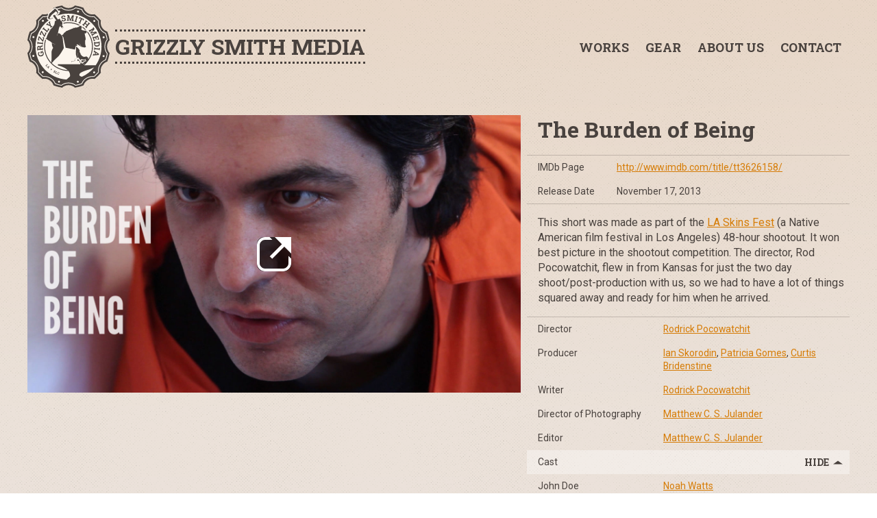

--- FILE ---
content_type: text/html; charset=UTF-8
request_url: https://grizzlysmith.com/shows/the-burden-of-being/
body_size: 27599
content:
<!doctype html>
<!--[if lt IE 7]><html lang="en-US" class="no-js lt-ie9 lt-ie8 lt-ie7"><![endif]-->
<!--[if (IE 7)&!(IEMobile)]><html lang="en-US" class="no-js lt-ie9 lt-ie8"><![endif]-->
<!--[if (IE 8)&!(IEMobile)]><html lang="en-US" class="no-js lt-ie9"><![endif]-->
<!--[if gt IE 8]><!--> <html lang="en-US" class="guru no-js theme-light-sepia"><!--<![endif]-->

	<head>
				<!-- Global site tag (gtag.js) - Google Analytics -->
		<script async src="https://www.googletagmanager.com/gtag/js?id=UA-155064096-1"></script>
		<script>
			window.dataLayer = window.dataLayer || [];
			function gtag(){dataLayer.push(arguments);}
			gtag('js', new Date());

			gtag('config', 'UA-155064096-1');
		</script>
				
		<meta charset="utf-8">

				<meta http-equiv="X-UA-Compatible" content="IE=edge">

		<title>Grizzly Smith Media &ndash; The Burden of Being</title>

				<meta name="HandheldFriendly" content="True">
		<meta name="MobileOptimized" content="320">
		<meta name="viewport" content="width=device-width, initial-scale=1"/>

				<link rel="apple-touch-icon" href="https://grizzlysmith.com/wp-content/themes/grizzlysmith/library/images/apple-touch-icon.png">
		<link rel="icon" href="https://grizzlysmith.com/wp-content/themes/grizzlysmith/favicon.png">
		<!--[if IE]>
			<link rel="shortcut icon" href="https://grizzlysmith.com/wp-content/themes/grizzlysmith/favicon.ico">
		<![endif]-->
				<meta name="msapplication-TileColor" content="#f01d4f">
		<meta name="msapplication-TileImage" content="https://grizzlysmith.com/wp-content/themes/grizzlysmith/library/images/win8-tile-icon.png">
		<meta name="theme-color" content="#121212">
		<meta property="og:title" content="Grizzly Smith Media  |  The Burden of Being" />
				<meta property="fb:app_id" content="2274677426174694" />
				
				<meta property="og:image" content="https://grizzlysmith.com/wp-content/uploads/the-burden-of-being-1200x1080.jpg" />
				
				<meta name="description" content="Grizzly Smith Media provides services for film and television productions. We are based in Utah, near Salt Lake City. We have created documentaries, commercials, web series, narrative films, industrials, and web promos. We write, produce, direct, edit, and do post-production special effects and compositing. We have multiple 4K camera platforms, and camera support gear. If you need a gaffer, you can hire ours and rent our 2-ton grip/electric van for use on your project. Contact us today!">
		<meta property="og:description" content="Grizzly Smith Media provides services for film and television productions. We are based in Utah, near Salt Lake City. We have created documentaries, commercials, web series, narrative films, industrials, and web promos. We write, produce, direct, edit, and do post-production special effects and compositing. We have multiple 4K camera platforms, and camera support gear. If you need a gaffer, you can hire ours and rent our 2-ton grip/electric van for use on your project. Contact us today!" />

		<link rel="pingback" href="https://grizzlysmith.com/xmlrpc.php">

				<meta name='robots' content='max-image-preview:large' />
<link rel='dns-prefetch' href='//www.youtube.com' />
<link rel='dns-prefetch' href='//fonts.googleapis.com' />
<link rel="alternate" type="application/rss+xml" title="Grizzly Smith Media &raquo; Feed" href="https://grizzlysmith.com/feed/" />
<link rel="alternate" type="application/rss+xml" title="Grizzly Smith Media &raquo; Comments Feed" href="https://grizzlysmith.com/comments/feed/" />
<link rel="alternate" type="application/rss+xml" title="Grizzly Smith Media &raquo; The Burden of Being Comments Feed" href="https://grizzlysmith.com/shows/the-burden-of-being/feed/" />
<link rel="alternate" title="oEmbed (JSON)" type="application/json+oembed" href="https://grizzlysmith.com/wp-json/oembed/1.0/embed?url=https%3A%2F%2Fgrizzlysmith.com%2Fshows%2Fthe-burden-of-being%2F" />
<link rel="alternate" title="oEmbed (XML)" type="text/xml+oembed" href="https://grizzlysmith.com/wp-json/oembed/1.0/embed?url=https%3A%2F%2Fgrizzlysmith.com%2Fshows%2Fthe-burden-of-being%2F&#038;format=xml" />
<style id='wp-img-auto-sizes-contain-inline-css' type='text/css'>
img:is([sizes=auto i],[sizes^="auto," i]){contain-intrinsic-size:3000px 1500px}
/*# sourceURL=wp-img-auto-sizes-contain-inline-css */
</style>
<style id='wp-emoji-styles-inline-css' type='text/css'>

	img.wp-smiley, img.emoji {
		display: inline !important;
		border: none !important;
		box-shadow: none !important;
		height: 1em !important;
		width: 1em !important;
		margin: 0 0.07em !important;
		vertical-align: -0.1em !important;
		background: none !important;
		padding: 0 !important;
	}
/*# sourceURL=wp-emoji-styles-inline-css */
</style>
<link rel='stylesheet' id='wp-block-library-css' href='https://grizzlysmith.com/wp-includes/css/dist/block-library/style.min.css' type='text/css' media='all' />
<style id='global-styles-inline-css' type='text/css'>
:root{--wp--preset--aspect-ratio--square: 1;--wp--preset--aspect-ratio--4-3: 4/3;--wp--preset--aspect-ratio--3-4: 3/4;--wp--preset--aspect-ratio--3-2: 3/2;--wp--preset--aspect-ratio--2-3: 2/3;--wp--preset--aspect-ratio--16-9: 16/9;--wp--preset--aspect-ratio--9-16: 9/16;--wp--preset--color--black: #000000;--wp--preset--color--cyan-bluish-gray: #abb8c3;--wp--preset--color--white: #ffffff;--wp--preset--color--pale-pink: #f78da7;--wp--preset--color--vivid-red: #cf2e2e;--wp--preset--color--luminous-vivid-orange: #ff6900;--wp--preset--color--luminous-vivid-amber: #fcb900;--wp--preset--color--light-green-cyan: #7bdcb5;--wp--preset--color--vivid-green-cyan: #00d084;--wp--preset--color--pale-cyan-blue: #8ed1fc;--wp--preset--color--vivid-cyan-blue: #0693e3;--wp--preset--color--vivid-purple: #9b51e0;--wp--preset--gradient--vivid-cyan-blue-to-vivid-purple: linear-gradient(135deg,rgb(6,147,227) 0%,rgb(155,81,224) 100%);--wp--preset--gradient--light-green-cyan-to-vivid-green-cyan: linear-gradient(135deg,rgb(122,220,180) 0%,rgb(0,208,130) 100%);--wp--preset--gradient--luminous-vivid-amber-to-luminous-vivid-orange: linear-gradient(135deg,rgb(252,185,0) 0%,rgb(255,105,0) 100%);--wp--preset--gradient--luminous-vivid-orange-to-vivid-red: linear-gradient(135deg,rgb(255,105,0) 0%,rgb(207,46,46) 100%);--wp--preset--gradient--very-light-gray-to-cyan-bluish-gray: linear-gradient(135deg,rgb(238,238,238) 0%,rgb(169,184,195) 100%);--wp--preset--gradient--cool-to-warm-spectrum: linear-gradient(135deg,rgb(74,234,220) 0%,rgb(151,120,209) 20%,rgb(207,42,186) 40%,rgb(238,44,130) 60%,rgb(251,105,98) 80%,rgb(254,248,76) 100%);--wp--preset--gradient--blush-light-purple: linear-gradient(135deg,rgb(255,206,236) 0%,rgb(152,150,240) 100%);--wp--preset--gradient--blush-bordeaux: linear-gradient(135deg,rgb(254,205,165) 0%,rgb(254,45,45) 50%,rgb(107,0,62) 100%);--wp--preset--gradient--luminous-dusk: linear-gradient(135deg,rgb(255,203,112) 0%,rgb(199,81,192) 50%,rgb(65,88,208) 100%);--wp--preset--gradient--pale-ocean: linear-gradient(135deg,rgb(255,245,203) 0%,rgb(182,227,212) 50%,rgb(51,167,181) 100%);--wp--preset--gradient--electric-grass: linear-gradient(135deg,rgb(202,248,128) 0%,rgb(113,206,126) 100%);--wp--preset--gradient--midnight: linear-gradient(135deg,rgb(2,3,129) 0%,rgb(40,116,252) 100%);--wp--preset--font-size--small: 13px;--wp--preset--font-size--medium: 20px;--wp--preset--font-size--large: 36px;--wp--preset--font-size--x-large: 42px;--wp--preset--spacing--20: 0.44rem;--wp--preset--spacing--30: 0.67rem;--wp--preset--spacing--40: 1rem;--wp--preset--spacing--50: 1.5rem;--wp--preset--spacing--60: 2.25rem;--wp--preset--spacing--70: 3.38rem;--wp--preset--spacing--80: 5.06rem;--wp--preset--shadow--natural: 6px 6px 9px rgba(0, 0, 0, 0.2);--wp--preset--shadow--deep: 12px 12px 50px rgba(0, 0, 0, 0.4);--wp--preset--shadow--sharp: 6px 6px 0px rgba(0, 0, 0, 0.2);--wp--preset--shadow--outlined: 6px 6px 0px -3px rgb(255, 255, 255), 6px 6px rgb(0, 0, 0);--wp--preset--shadow--crisp: 6px 6px 0px rgb(0, 0, 0);}:where(.is-layout-flex){gap: 0.5em;}:where(.is-layout-grid){gap: 0.5em;}body .is-layout-flex{display: flex;}.is-layout-flex{flex-wrap: wrap;align-items: center;}.is-layout-flex > :is(*, div){margin: 0;}body .is-layout-grid{display: grid;}.is-layout-grid > :is(*, div){margin: 0;}:where(.wp-block-columns.is-layout-flex){gap: 2em;}:where(.wp-block-columns.is-layout-grid){gap: 2em;}:where(.wp-block-post-template.is-layout-flex){gap: 1.25em;}:where(.wp-block-post-template.is-layout-grid){gap: 1.25em;}.has-black-color{color: var(--wp--preset--color--black) !important;}.has-cyan-bluish-gray-color{color: var(--wp--preset--color--cyan-bluish-gray) !important;}.has-white-color{color: var(--wp--preset--color--white) !important;}.has-pale-pink-color{color: var(--wp--preset--color--pale-pink) !important;}.has-vivid-red-color{color: var(--wp--preset--color--vivid-red) !important;}.has-luminous-vivid-orange-color{color: var(--wp--preset--color--luminous-vivid-orange) !important;}.has-luminous-vivid-amber-color{color: var(--wp--preset--color--luminous-vivid-amber) !important;}.has-light-green-cyan-color{color: var(--wp--preset--color--light-green-cyan) !important;}.has-vivid-green-cyan-color{color: var(--wp--preset--color--vivid-green-cyan) !important;}.has-pale-cyan-blue-color{color: var(--wp--preset--color--pale-cyan-blue) !important;}.has-vivid-cyan-blue-color{color: var(--wp--preset--color--vivid-cyan-blue) !important;}.has-vivid-purple-color{color: var(--wp--preset--color--vivid-purple) !important;}.has-black-background-color{background-color: var(--wp--preset--color--black) !important;}.has-cyan-bluish-gray-background-color{background-color: var(--wp--preset--color--cyan-bluish-gray) !important;}.has-white-background-color{background-color: var(--wp--preset--color--white) !important;}.has-pale-pink-background-color{background-color: var(--wp--preset--color--pale-pink) !important;}.has-vivid-red-background-color{background-color: var(--wp--preset--color--vivid-red) !important;}.has-luminous-vivid-orange-background-color{background-color: var(--wp--preset--color--luminous-vivid-orange) !important;}.has-luminous-vivid-amber-background-color{background-color: var(--wp--preset--color--luminous-vivid-amber) !important;}.has-light-green-cyan-background-color{background-color: var(--wp--preset--color--light-green-cyan) !important;}.has-vivid-green-cyan-background-color{background-color: var(--wp--preset--color--vivid-green-cyan) !important;}.has-pale-cyan-blue-background-color{background-color: var(--wp--preset--color--pale-cyan-blue) !important;}.has-vivid-cyan-blue-background-color{background-color: var(--wp--preset--color--vivid-cyan-blue) !important;}.has-vivid-purple-background-color{background-color: var(--wp--preset--color--vivid-purple) !important;}.has-black-border-color{border-color: var(--wp--preset--color--black) !important;}.has-cyan-bluish-gray-border-color{border-color: var(--wp--preset--color--cyan-bluish-gray) !important;}.has-white-border-color{border-color: var(--wp--preset--color--white) !important;}.has-pale-pink-border-color{border-color: var(--wp--preset--color--pale-pink) !important;}.has-vivid-red-border-color{border-color: var(--wp--preset--color--vivid-red) !important;}.has-luminous-vivid-orange-border-color{border-color: var(--wp--preset--color--luminous-vivid-orange) !important;}.has-luminous-vivid-amber-border-color{border-color: var(--wp--preset--color--luminous-vivid-amber) !important;}.has-light-green-cyan-border-color{border-color: var(--wp--preset--color--light-green-cyan) !important;}.has-vivid-green-cyan-border-color{border-color: var(--wp--preset--color--vivid-green-cyan) !important;}.has-pale-cyan-blue-border-color{border-color: var(--wp--preset--color--pale-cyan-blue) !important;}.has-vivid-cyan-blue-border-color{border-color: var(--wp--preset--color--vivid-cyan-blue) !important;}.has-vivid-purple-border-color{border-color: var(--wp--preset--color--vivid-purple) !important;}.has-vivid-cyan-blue-to-vivid-purple-gradient-background{background: var(--wp--preset--gradient--vivid-cyan-blue-to-vivid-purple) !important;}.has-light-green-cyan-to-vivid-green-cyan-gradient-background{background: var(--wp--preset--gradient--light-green-cyan-to-vivid-green-cyan) !important;}.has-luminous-vivid-amber-to-luminous-vivid-orange-gradient-background{background: var(--wp--preset--gradient--luminous-vivid-amber-to-luminous-vivid-orange) !important;}.has-luminous-vivid-orange-to-vivid-red-gradient-background{background: var(--wp--preset--gradient--luminous-vivid-orange-to-vivid-red) !important;}.has-very-light-gray-to-cyan-bluish-gray-gradient-background{background: var(--wp--preset--gradient--very-light-gray-to-cyan-bluish-gray) !important;}.has-cool-to-warm-spectrum-gradient-background{background: var(--wp--preset--gradient--cool-to-warm-spectrum) !important;}.has-blush-light-purple-gradient-background{background: var(--wp--preset--gradient--blush-light-purple) !important;}.has-blush-bordeaux-gradient-background{background: var(--wp--preset--gradient--blush-bordeaux) !important;}.has-luminous-dusk-gradient-background{background: var(--wp--preset--gradient--luminous-dusk) !important;}.has-pale-ocean-gradient-background{background: var(--wp--preset--gradient--pale-ocean) !important;}.has-electric-grass-gradient-background{background: var(--wp--preset--gradient--electric-grass) !important;}.has-midnight-gradient-background{background: var(--wp--preset--gradient--midnight) !important;}.has-small-font-size{font-size: var(--wp--preset--font-size--small) !important;}.has-medium-font-size{font-size: var(--wp--preset--font-size--medium) !important;}.has-large-font-size{font-size: var(--wp--preset--font-size--large) !important;}.has-x-large-font-size{font-size: var(--wp--preset--font-size--x-large) !important;}
/*# sourceURL=global-styles-inline-css */
</style>

<style id='classic-theme-styles-inline-css' type='text/css'>
/*! This file is auto-generated */
.wp-block-button__link{color:#fff;background-color:#32373c;border-radius:9999px;box-shadow:none;text-decoration:none;padding:calc(.667em + 2px) calc(1.333em + 2px);font-size:1.125em}.wp-block-file__button{background:#32373c;color:#fff;text-decoration:none}
/*# sourceURL=/wp-includes/css/classic-themes.min.css */
</style>
<link rel='stylesheet' id='contact-form-7-css' href='https://grizzlysmith.com/wp-content/plugins/contact-form-7/includes/css/styles.css' type='text/css' media='all' />
<link rel='stylesheet' id='googleFonts-css' href='//fonts.googleapis.com/css?family=Roboto+Slab%3A700%7CRoboto%3A400%2C700&#038;display=swap' type='text/css' media='all' />
<link rel='stylesheet' id='bones-stylesheet-css' href='https://grizzlysmith.com/wp-content/themes/grizzlysmith/library/css/style.css' type='text/css' media='all' />
<script type="text/javascript" src="https://grizzlysmith.com/wp-content/themes/grizzlysmith/library/js/libs/modernizr.custom.min.js" id="bones-modernizr-js"></script>
<script type="text/javascript" src="https://grizzlysmith.com/wp-includes/js/jquery/jquery.min.js" id="jquery-core-js"></script>
<script type="text/javascript" src="https://grizzlysmith.com/wp-includes/js/jquery/jquery-migrate.min.js" id="jquery-migrate-js"></script>
<link rel="https://api.w.org/" href="https://grizzlysmith.com/wp-json/" /><link rel="canonical" href="https://grizzlysmith.com/shows/the-burden-of-being/" />
<link rel='shortlink' href='https://grizzlysmith.com/?p=924' />
		
						<!-- Facebook Pixel Code -->
<script>
  !function(f,b,e,v,n,t,s)
  {if(f.fbq)return;n=f.fbq=function(){n.callMethod?
  n.callMethod.apply(n,arguments):n.queue.push(arguments)};
  if(!f._fbq)f._fbq=n;n.push=n;n.loaded=!0;n.version='2.0';
  n.queue=[];t=b.createElement(e);t.async=!0;
  t.src=v;s=b.getElementsByTagName(e)[0];
  s.parentNode.insertBefore(t,s)}(window, document,'script',
  'https://connect.facebook.net/en_US/fbevents.js');
  fbq('init', '2406454786238677');
  fbq('track', 'PageView');
</script>
<noscript><img height="1" width="1" style="display:none"
  src="https://www.facebook.com/tr?id=2406454786238677&ev=PageView&noscript=1"
/></noscript>
<!-- End Facebook Pixel Code -->
	</head>

	<body class="wp-singular show-template-default single single-show postid-924 wp-theme-grizzlysmith" itemscope itemtype="http://schema.org/WebPage">
		<div id="container">
			<header class="header" role="banner" itemscope itemtype="http://schema.org/WPHeader">
				<div id="inner-header" class="wrap cf">
					<p id="logo" itemscope itemtype="http://schema.org/Organization">
						<a href="https://grizzlysmith.com" rel="nofollow">
							<span class="logo">
<svg version="1.1"  xmlns="http://www.w3.org/2000/svg" xmlns:xlink="http://www.w3.org/1999/xlink" x="0px" y="0px"
	 viewBox="0 0 3556.7 3556.3" style="enable-background:new 0 0 3556.7 3556.3;" xml:space="preserve">
<style type="text/css">
	.logo-grizz-path-light{fill:#FFFFFF;}
	.logo-grizz-path-dark{fill:#49423E;}
</style>
<path class="logo-grizz-path-light" d="M3553.2,2056.9c-19.5,125.6-52.4,248.7-98.1,367.2c-95.8,29.9-180.5,94-234.2,186.9
	c-53.6,92.9-66.7,198-44.9,295.7c-80,98.9-170.1,189.1-269,269.1c-97.8-21.8-203-8.6-295.7,44.9c-92.9,53.7-156.9,138.4-186.9,234.2
	c-118.6,45.7-241.7,78.6-367.2,98.2c-73.8-67.9-171.5-109.2-278.7-109.2c-107.2,0-204.9,41.3-278.7,109.2
	c-125.6-19.5-248.7-52.4-367.2-98.1c-29.9-95.8-94-180.5-186.9-234.2c-92.8-53.6-198-66.7-295.7-44.9
	c-98.9-80-189.1-170.2-269.1-269.1c21.8-97.8,8.7-203-44.9-295.7s-138.4-157-234.1-186.9C55.9,2305.6,23,2182.4,3.5,2056.9
	c67.9-73.8,109.1-171.5,109.1-278.7S71.3,1573.2,3.5,1499.4c19.5-125.6,52.4-248.7,98.2-367.2c95.8-29.9,180.5-94,234.2-186.9
	c53.6-92.7,66.7-198,44.9-295.7c80-98.9,170.2-189.1,269.1-269.1c80.9,18.1,167,12.1,246.8-20.9c2.6-8.2,6.7-19.6,10.2-23.2
	c5.1-5.4,175.4-159.6,208.3-189.4c6.6-14.8,12.4-30,17.3-45.5c118.5-45.7,241.6-78.6,367.2-98.2c73.8,67.9,171.5,109.1,278.7,109.1
	s204.9-41.3,278.7-109.1c125.6,19.5,248.7,52.4,367.2,98.1c29.9,95.8,94,180.5,186.9,234.2c92.8,53.6,198,66.7,295.7,44.9
	c98.9,80,189.1,170.2,269.1,269.1c-21.8,97.8-8.6,203,44.9,295.7c53.6,92.9,138.4,157,234.2,186.9c45.7,118.6,78.6,241.7,98.1,367.2
	c-67.9,73.8-109.1,171.5-109.1,278.7S3485.4,1983.1,3553.2,2056.9z"/>
<path class="logo-grizz-path-dark" d="M3556.7,2057.4c-19.6,125.8-52.5,249.1-98.3,367.9c-96,30-180.9,94.2-234.6,187.3s-66.8,198.3-45,296.3
	c-80.1,99.1-170.5,189.5-269.6,269.6c-98-21.8-203.4-8.7-296.3,45c-93.1,53.8-157.3,138.6-187.3,234.6
	c-118.8,45.8-242.1,78.8-367.9,98.3c-74-68-171.9-109.4-279.3-109.4s-205.3,41.4-279.3,109.4c-125.8-19.6-249.1-52.5-367.9-98.3
	c-30-95.9-94.2-180.8-187.3-234.6c-92.9-53.6-198.3-66.8-296.3-45c-99.1-80.1-189.4-170.5-269.6-269.6c21.8-97.9,8.7-203.3-45-296.3
	s-138.7-157.2-234.7-187.3C52.5,2306.5,19.6,2183.2,0,2057.4c68-73.9,109.3-171.8,109.3-279.3S68,1572.8,0,1498.9
	c19.6-125.8,52.6-249.1,98.3-367.9c96-30,180.9-94.2,234.6-187.3c53.7-92.9,66.8-198.3,45-296.3c80.1-99.1,170.5-189.4,269.6-269.6
	c81.9,18.2,169,12,249.6-21.8l-23.8,94.1c-66,18.8-135.1,23.6-203.1,14.1C595.9,527,527.1,595.9,464.4,670.2
	c15.2,108.6-6.3,219.2-61.2,314.1c-54.9,95.2-140.1,169.2-242,210.3c-32.9,91.3-58,185.2-75,280.7
	c67.6,86.5,104.3,193.1,104.2,302.9c0,109.8-36.7,216.4-104.3,302.9c17,95.5,42.1,189.5,75,280.7c101.9,41.1,187.1,115.1,242,210.3
	c54.9,94.9,76.4,205.5,61.2,314.1c62.7,74.3,131.6,143.2,205.9,205.9c223.7-31.3,439.9,93.7,524.4,303.2
	c91.3,32.9,185.2,58,280.8,75c178-139,427.8-139,605.8,0c95.6-17,189.5-42.1,280.8-75c84.5-209.4,300.7-334.4,524.4-303.2
	c74.3-62.7,143.2-131.6,205.9-205.9c-31.3-223.7,93.8-439.9,303.2-524.4c32.9-91.3,58-185.2,75-280.7c-139-178-139-427.8,0-605.8
	c-17-95.5-42.1-189.5-75-280.7c-209.4-84.5-334.4-300.7-303.2-524.4c-62.7-74.3-131.6-143.2-205.9-205.9
	c-108.6,15.2-219.2-6.3-314.1-61.2c-95.2-54.9-169.2-140.1-210.3-242c-91.3-32.9-185.2-58-280.8-75
	c-86.5,67.6-193.1,104.3-302.9,104.3c-109.8,0-216.4-36.7-302.9-104.3c-70.4,12.5-140,29.5-208.4,50.7
	c-38.8-30.7-79.5-53.6-79.5-53.6l-77.6,69.3c8.3-17.6,15.4-35.7,21.2-54.3c118.8-45.8,242.1-78.7,367.9-98.3
	c73.9,68,171.9,109.3,279.3,109.3S1983.7,68,2057.6,0c125.8,19.6,249.1,52.5,367.9,98.3c30,96,94.2,180.9,187.3,234.6
	c92.9,53.7,198.4,66.8,296.3,45c99.1,80.1,189.5,170.5,269.6,269.6c-21.8,98-8.7,203.3,45,296.3c53.8,93.1,138.7,157.3,234.6,187.3
	c45.8,118.8,78.7,242.1,98.3,367.9c-68,73.9-109.4,171.8-109.4,279.2S3488.7,1983.4,3556.7,2057.4z M1718.5,414.2l25.8,1.7l63.4,4.2
	l49.9,182.8l1,0.1l74.2-174.5l89.6,6l-2,29.3l-26.3,3.2l-11.6,174l25.7,6.7l-2,29.1l-100.4-6.7l1.9-29.2l26.2-3.3l2.5-38.1
	l11.8-106.8l-1-0.2l-76.9,175.2l-32.6-2.2L1785,482.5l-1,0.1l-2.4,106.7l-2.6,38.1l25.6,6.7l-1.9,29.1l-100.4-6.7l1.9-29.1l26.2-3.3
	l11.6-174l-25.5-6.7L1718.5,414.2z M2095.9,457.7l96.9,27.1l-7.9,28.3l-26.4-2.2l-47,168l23.7,11.8l-7.9,28.1l-96.9-27.1l7.9-28.1
	l26.4,2.2l47-168L2088,486L2095.9,457.7z M1554.2,748.6c73.6-15.9,148.8-23.9,224.1-23.9c177,0,343.8,43.7,490.3,120.8
	c-4.9,1.3-9.6,3-14.3,5c-10.1,4.3-19.9,9.3-29.4,14.8c-134.8-66-286.3-103.2-446.6-103.2c-76,0-151.8,8.4-226,25.2
	C1553,774.5,1553.6,760.3,1554.2,748.6z M2542.7,1053.2c-17.2-0.1-38.5-0.6-55.1-2.6c-31.4-30.6-64.7-59.1-99.7-85.4
	c-0.3-1.8-0.6-3.6-0.7-5.4c-0.6-14.6-4.6-32.3-11.4-49.3C2436.3,952.1,2492.2,1000,2542.7,1053.2z M2261.6,577.3l-33.7-15.8
	l27.5-58.6l196.2,91.9l-27.5,58.6l-33.9-15.9l9.7-25.5l-40.5-19l-72.6,155.1l21.5,15.6l-12.4,26.4l-91.3-42.8L2217,721l25.7,6.5
	l72.6-155.1l-40.4-18.9L2261.6,577.3z M2842.3,1347.5l12.4,23.3l166.8-51.1l-2.8-26.2l28.1-8.6l7.6,24.7l48.6,158.8l-63.7,19.5
	l-10.9-35.7l27.1-10.6l-22.8-74.4l-58.4,17.9l24.1,78.7l-35.9,11l-24.1-78.7l-66.3,20.3l23,75l28.4-6.4l10.9,35.4l-63.5,19.4
	l-56.4-183.9L2842.3,1347.5z M2863.6,2159.2l-6.7,16.2l-28.3-7.3l20.6-80.2l28.3,7.3l-1.3,17.1l35-2.1l19.6-76.3l-29.7-18.6
	l-7.1,15.6l-28.3-7.3l20.6-80.2l28.3,7.3l-1.9,17.4l186.3,124.1l-12.4,48.3L2863.6,2159.2z M2962.6,2054l-13.9,54l89.7-5.2l0.3-1
	L2962.6,2054z M3038,1773l-40.1,3.4c-29.7,2.5-54.8-5-75.2-22.6s-31.9-41.2-34.4-70.8l-9.3-108.9l29.1-2.5l7.2,25.3l173.7-14.8
	l2.8-26.2l29.3-2.5l2.2,25.8l7.1,83.1c2.5,29.6-4.9,54.8-22.1,75.6S3067.6,1770.5,3038,1773z M3092.8,1663.1l-2.8-32.1l-167.4,14.3
	l2.7,32.1c1.5,17.4,8.5,30.5,21.1,39.4c12.6,8.9,28.4,12.5,47.3,10.9l40.4-3.4c18.7-1.6,33.6-7.8,44.5-18.7
	C3089.5,1694.6,3094.2,1680.5,3092.8,1663.1L3092.8,1663.1z M3127,1937.1l-29.3-2.3l-2.9-26.3l-173.9-13.8l-7.1,25.6l-29.1-2.3
	l8-100.3l29.1,2.3l2.9,26.3l173.9,13.8l7.1-25.6l29.3,2.3L3127,1937.1z M2702.9,1154.5l-52.5-85.9l24.9-15.2l17.8,19.5l148.8-91
	l-9.2-24.7l25.1-15.3l13.5,22.2l33.2,54.3l-120.5,146.2l0.5,0.8l185.4-40.1l46.8,76.6l-25.1,15.3l-17.9-19.6l-148.8,91l9.3,24.8
	l-24.9,15.2l-52.5-85.9l24.9-15.2l17.8,19.5l32.6-19.9l94-52l-0.4-0.9l-187.4,38.3l-17.1-27.9l119.2-148.7l-0.7-0.8l-88.6,59.6
	l-32.6,19.9l9.3,24.8L2702.9,1154.5z M2565.8,980.6l-79-62.4l18.2-22.9l23.5,12.2l41.4-52.4l-77.8-61.5l-41.4,52.4l17.3,20.1
	l-18.1,22.9l-79-62.4l18.1-22.9l23.4,12.1L2520.6,679l-17.2-20l18.2-23l79,62.4l-18.2,23l-23.5-12.2l-43.5,55l77.8,61.5l43.5-55
	l-17.3-20.1l18.2-23l20.4,16.2l38.1,30.1l20.4,16.1l-18.2,23l-23.5-12.2l-108.1,136.9l17.3,20.1L2565.8,980.6z M1689.3,1112.2
	l-26.1-14.5c0,0,32.2,1.9,53.1,0.4c16.8-8.5,33.8-16.7,50.5-24.3l-5.7-2.2c0,0,8.8-2,21.5-4.7c69.5-29.9,158.8-67.5,211.9-84.8
	l-32.6-9.7c0,0,46.5-3.3,69.5-1.3c11.2-3,22.5-5.5,33.9-7.4l-15-10.5c0,0,9.4,5.3,18.8,10c2.3-0.3,4.5-0.6,6.6-0.8
	c3.8-0.4,7.7-0.5,11.6-0.6l-26.1-15.5c0,0,33.9,7,58.7,14.8c-13.4-4.2,62.1-20.8,77.1-24.3s30.4-19.3,49.5-38.8s63.2-27,82.3-10.8
	s29.9,63.7,20.6,90.2s-28.5,53.8-28.5,53.8s59.7,46.1,96.3,50.8s97.3,5.4,117.4,4s38,34.7,28.6,68.8s-21.4,43.4-54,49.8
	s-37.4,4.6-37.4,4.6s11.5,34.8,22.9,92.3s22.2,109.8,26.8,137.1s-1.2,29.1-3.2,33.3s-17.7,39.6-21.3,50.5s3.5,31.6,2.2,43
	s0.1,68.7,1.4,94s3.9,51.1,3.9,51.1s9.9,20.6,17.6,39.6c9.3,22.9,9.3,36,8.2,43.2s-4.6,11.6-43.4,19.6s-31.1,4.4-45.3-0.2
	s-26.9-11.7-45.9-12.6s-32.4-2.7-37.1-4.3s-39.2-50.6-62.6-87s-66.7-75.6-66.7-75.6s31,38.5,44.8,57.9s24.6,46.4,35.2,60.5
	s35.9,31,35.9,31s-12.6,6.8-18.8,5.7s-20.2-11.5-31.4-19.9s-11-16.5-26.6-23.6s-44.1-27.8-70.4-42.8s-35-20.4-47.1-21.5
	s-21,9.5-19.7,15.2s29.7,14.4,29.7,14.4s-17.2,1-23.6,0.1s-14.1-8.2-14.1-8.2s-2.4,8.5,8.8,21s47.4,22,47.4,22s-26,10.1-53.8,6.5
	s-40.9-21.8-40.9-21.8s2.5,10.3,6.4,21.2c-1.3,9.5-6.3,45-13.7,69.5c-8.6,28.4-20.8,85.3-20.8,85.3l-403.6-79
	c0,0-86.6-388.6-89.3-422.3s-34.9-63.2-34.9-63.2l-29.7-33.8l0.1,0.2c-6.4-7.7-13.5-14.8-21.2-21.3c12-3.3,24.3-5.4,36.7-6.2
	c14.8-1.1,32-22,42.4-25.1l-47.3,4.1c0,0,72.8-38.3,74.8-38.5l-17.3-8.6C1567,1211.9,1607.9,1162.6,1689.3,1112.2L1689.3,1112.2z
	 M1600.9,590.8c-7.5-4.4-19.9-7.6-37.1-9.7c-29.8-3.2-53-9.1-69.6-17.8c-16.6-8.7-26.6-22.8-30.1-42.4c-3.5-19.4,1.9-36.7,16.2-52
	s33.8-25.3,58.6-30c18.4-3.3,35.7-3.5,51.8-0.6c16.1,2.9,30.1,8.1,42.1,15.5l8.7,49l-36,6.4l-12.1-31.8c-4.7-1.9-11.2-3.1-19.5-3.6
	c-8.7-0.5-17.4,0-26,1.6c-13.1,2.4-22.8,6.9-29,13.7c-6.2,6.8-8.5,14.6-6.9,23.4c1.4,8.1,6.4,14.1,14.8,18s22.4,7.1,41.8,9.6
	c27.7,2.6,49.5,8.8,65.2,18.4c15.8,9.6,25.4,24.2,28.9,43.8c3.6,20.5-1.6,38.1-15.7,52.8c-14.1,14.7-34.4,24.4-60.9,29.2
	c-18.9,3.4-36.6,3.4-53,0.1c-16.4-3.3-30.6-9.4-42.7-18.2l-8.9-50l37.1-6.6l11.2,33.1c5.5,3.1,12.6,5.2,21.4,6.3
	c9.5,1.1,19,0.7,28.4-1.1c13.1-2.3,22.7-6.8,28.6-13.4c5.9-6.6,8-14.4,6.4-23.3C1613,602.1,1608.4,595.2,1600.9,590.8L1600.9,590.8z
	 M1327.7,2971.6c3.3,1.3,6.8,2,10.3,2.2c2.9,0.2,5.8-0.4,8.4-1.6l6.4-11.2l13.4,5.1l-6.8,17.7c-5.5,2.9-11.5,4.5-17.6,4.7
	c-6.9,0.3-13.8-0.9-20.2-3.4c-12-4.6-20.3-12.5-24.8-23.8s-4.3-23.4,0.7-36.5l1.2-3c5-13,12.9-22.2,23.7-27.7
	c10.8-5.5,22.3-5.9,34.4-1.2c6.5,2.4,12.4,6.1,17.3,11c4.4,4.3,7.8,9.5,10,15.3l-6.8,17.7l-13.3-5.1l2.7-12.6
	c-1.2-2.6-2.9-4.9-5.1-6.7c-2.6-2.2-5.7-4-8.9-5.2c-7.8-3-14.9-2.4-21.2,1.6s-11.3,10.6-14.8,19.8l-1.2,3.1
	c-3.5,9.1-4.2,17.3-2.2,24.6S1320.1,2968.8,1327.7,2971.6z M1260.6,2929.5l13.3,6.3l-11.4,24.3l-65.3-30.8l4.9-10.4l10.1,2.6
	l29.3-62.3l-8.4-6.1l4.9-10.5l9.2,4.4l17.4,8.2l9.3,4.4l-4.9,10.5l-10.1-2.6l-28.8,61.1l24.5,11.5L1260.6,2929.5z M1177.8,2855.1
	c7.8,7.8,12.9,15.1,15.3,22s1.7,13.8-2.2,20.6c-4,7.2-10,11.2-18,12.1s-16.6-1.2-25.9-6.4c-6.2-3.4-11.7-7.9-16.2-13.3
	c-4-4.7-6.8-10.3-8.4-16.2l9.8-17.4l13,7.3l-4.9,12.9c1.2,2.7,2.8,5.2,4.9,7.3c2.6,2.7,5.6,5,8.9,6.8c4.6,2.6,8.6,3.6,12.1,3.1
	c3.3-0.5,6.3-2.5,7.8-5.5c1.8-2.9,2.2-6.5,1-9.7c-1.2-3.2-4.1-7.3-8.9-12.3c-8.3-8.4-13.9-16.1-16.7-22.9
	c-2.9-6.8-2.4-13.6,1.5-20.5c3.8-6.8,9.8-10.7,18-11.8c8.2-1.1,16.6,0.8,25.4,5.6c6,3.3,11.4,7.6,15.9,12.8
	c3.9,4.5,6.9,9.7,8.8,15.3l-9.7,17.1l-12.6-7.1l4.3-12.7c-1.3-2.2-3-4.3-5-6c-2.5-2.3-5.3-4.3-8.3-6c-4.6-2.6-8.7-3.6-12.3-3.1
	c-3.4,0.4-6.4,2.4-8,5.4c-1.6,2.8-1.6,5.9,0,9.2C1169.1,2845.1,1172.5,2849.5,1177.8,2855.1z M1042.4,2780.8l-8.4,26.6l-10.2-26
	l-27.9,0.2l21.6-17.7l-8.8-26.5l23.5,15.1l22.5-16.6l-7.1,27l22.7,16.3L1042.4,2780.8z M782.2,2596.6l8.7-7.6l8.2,6.4l51.9-45.2
	l-5.2-9l8.7-7.6l6.7,7.7l12.6,14.5l6.8,7.8l-8.8,7.6l-8.2-6.4l-51,44.4l17.8,20.4l9.7-7.2l9.6,11.1l-20.2,17.6L782.2,2596.6z
	 M865.9,2688.4l-23.3-22.9l8.1-8.2l5.6,4.1l79.3-39l14,13.8l-37.8,79.8l4.2,5.5l-8.1,8.2l-23.3-22.9l8.1-8.2l5.6,3.8l6.2-12.4
	l-22.2-21.8l-12.2,6.4l3.9,5.5L865.9,2688.4z M911.2,2676.7l16-31.7l-0.3-0.3l-31.4,16.5L911.2,2676.7z M888.3,533.7l58.2-172.5
	l249.6-230.9c0,0,62.1,45.9,92.6,91s51.2,102.6,51.2,102.6l-132.3,124l112.3,160.7l5-3.1c50.9-30.9,58.6-25.7,58.6-25.7l2.7-20
	c0,0,24.1,36.4,39.3,59s10.8,27.5,10.8,27.5l-27.1-3.6c0,0,36.2,12.4,55.9,25.8s36.6,23.8,36.6,23.8l-12.3,3.5
	c5.7,8.8,10.7,18.1,15,27.7c0.7,1.7,1.4,8.8,2.2,18.3l15,36.8l-12-5.3c0,0-0.2,4.2-0.6,10.6c0.8,17.2,1.3,31.3,1.3,31.3
	s-10.1,30.9-16.3,37.1l-0.2,0.2l63.9,85.1c0,0-2.1,25.7-21.1,41s-45.8,0.3-45.8,0.3l-74.2-94.1c1,4.4,2.3,8.7,4,12.9l-21.8,15.2
	c0,0-18.7,30.3-25.6,48s-38,168.6-48.3,207.7s-38.1,117.1-38.1,117.1l-0.9,91.6c0,0,1.6-21,4.4-45.3l4.6-47.4l6.4-16.4
	c8.5-30.5,20.7-74,20.7-74l23.1,9l-0.3-8.1l11.5,8.8l8.7,2.9c0,0,4.3,1.8,10.8,4.5l-14.5-20.1c0,0,58.4,38,71.8,47.6
	s42.2,56.9,56.7,75.2c11.4,14.3,24.7,38.7,30,48.6l55.2,480.7c0,0-172.7,320.4-279.9,401.3c-79.7,60.2-190,185.7-241.3,246.1
	c176.2,179.1,418.2,293.3,687,303.1c-7.3-6.9-15.2-13.7-23.5-20.5c-169.4-137.3-401.1-178.1-401.1-178.1v-51.5h965.7l29.8-84
	l-31.5-34.9l-28.1,80.8l-3-109.9l-83.6-5.8l-4.7-51.3l14-5.9l16.3-6.8l2.3-0.9l171.9,190.9l3.9,4.4l124.4-105.1c0,0,25.7,0,38.6-2.1
	s8.6-36.5,8.6-36.5l-38.6,6.4l-133,75.1l-39.3-49.9l13.5-38.1l137.3,4.3l53.6-23.6c0,0-21.4-34.3-32.2-30s-23.6,30-23.6,30
	l-163-27.9l-16.2,46.6l-97.5-123.8l-130.8,64.4l-33.8,86.8l98.2-7.4l7.1,1.6l-230.2,26.3l3.8,75.5l-18.2-85.5l128.7-9.7l38.6-90.4
	l78.7-38.7c-14.5-47.3-40.6-132.1-46.7-151.1c-8.6-26.7,5.7-193,5.7-193s-2.7-63.8-1.8-98.1c0.5-20.7-0.4-50.9-0.6-57.9
	c13,13.8,38.6,32.2,44.8,36.8c7.7,5.9,29.5,22.2,60.1,55.9s64.8,96.1,64.8,96.1l-25.8,0.8l22.9,54.3l-9.8-8.9l7.3,25.4l2.7,4.9
	c17.8,32.6,62.8,88.2,62.8,88.2l-48.5-34.2c0,0,64.1,93.2,103.7,111.4c35.4,16.3,45.6,12.4,47.3,11.4l-29.5,19.1
	c0,0,28.1-7.9,79.7-11.6s26-8.6,60.4-9.9s17.2-1,33.3,12.3s72.1,60.5,72.1,60.5l-27.8-5c0,0,8.4,20.8,15.7,46
	c99.7-157.2,157.4-343.6,157.4-543.5c0-227.9-75-438.2-201.7-607.7c1.7-11.1,2.8-22.3,3.2-33.5c0.3-8.5-0.3-16.9-1.7-25.3
	c148.5,181.6,237.5,413.6,237.5,666.4c0,247-85,474.1-227.4,653.8c-0.1,0.1-0.2,0.3-0.4,0.4c-2.8,3.6-5.6,7.1-8.5,10.6l-0.8,1
	c-2.8,3.4-5.6,6.8-8.4,10.2l-0.8,0.9c-12.3,14.6-24.9,28.9-37.9,42.8l-1.6,1.7c-2.6,2.8-5.3,5.6-7.9,8.3l-2.3,2.4
	c-2.5,2.6-4.9,5.1-7.4,7.6l-2.5,2.5c-2.6,2.6-5.1,5.1-7.7,7.6l-2.2,2.2c-3,2.9-6,5.9-9.1,8.8l-0.9,0.8
	c-16.8,16.1-34.2,31.6-52.1,46.6h501.4c158.1-229.8,250.7-508.2,250.7-808.3c0-788.5-639.2-1427.8-1427.8-1427.8
	c-169.9-0.2-338.5,30-497.7,89.2l42.9-39.3l67.5-61.9c0,0-5.2-15.2-13.8-36.8c23.7-0.7,42.4-20.4,41.7-44.1
	c-0.7-23.7-20.4-42.4-44.1-41.7c-11.5,0.3-22.4,5.3-30.3,13.7c-6.4-12.5-13.5-24.5-21.3-36.2c-7.3-10.7-17-21.6-28-32
	c56.6-16.9,114.1-30.7,172.1-41.6c90,66.5,199.1,102.4,311,102.3c111.9,0,220.9-35.8,310.9-102.3c84.6,15.8,167.9,38,249.1,66.6
	c44.7,102.7,121.2,188.3,218.2,244.3c96.8,55.9,208.9,79.3,320,66.9c65.5,56.2,126.6,117.3,182.8,182.7
	c-25.6,228.2,100.6,446.5,311.2,538.2c28.5,81.2,50.8,164.5,66.6,249.1c-136.4,184.8-136.4,436.9,0,621.7
	c-15.8,84.6-38,167.9-66.6,249.1c-210.5,91.7-336.7,309.9-311.2,538.2c-56.2,65.5-117.3,126.6-182.8,182.8
	c-228.2-25.6-446.5,100.6-538.2,311.1c-81.2,28.6-164.5,50.8-249.1,66.6c-184.8-136.4-437-136.4-621.8,0
	c-84.6-15.8-167.9-38-249.1-66.6c-91.8-210.5-310-336.7-538.2-311.1c-65.5-56.2-126.6-117.3-182.8-182.8
	c12.5-111.1-11-223.2-66.9-320c-56-97-141.6-173.5-244.3-218.2c-28.5-81.2-50.8-164.5-66.5-249.1c66.5-90,102.4-199,102.3-310.9
	c0-111.9-35.8-220.9-102.3-310.9c15.8-84.6,38-167.9,66.6-249.1c102.7-44.7,188.3-121.2,244.3-218.2c55.9-96.8,79.4-208.9,66.9-320
	c56.2-65.5,117.3-126.5,182.8-182.7c61.7,6.9,124.1,2.8,184.4-12.1l-20.8,82.3c0,0,10.6,30.6,25.5,42.3c4.8,3.6,9.8,6.8,15,9.6l0,0
	c1.3,0.7,2.6,1.4,3.9,2.2l1,0.5l1.7,0.9l1,0.5c1.1,0.6,2.2,1.2,3.3,1.7l0.7,0.4l1.6,0.8l1.2,0.6l1.5,0.8l1.5,0.7l1.3,0.6l2.5,1.3
	l1,0.5l1.8,0.9l0.9,0.5l2.3,1.1l0.3,0.1l2.6,1.3l5.3,2.5C574,898,350.6,1312,350.6,1778.1c0,759.8,593.4,1380.9,1342.1,1425.2
	l146.8-132c0,0,34.9-119.1-63.2-239.8c-580.9-1.1-1051.5-472.3-1051.5-1053.5c-0.1-102.3,14.7-204,43.9-302L802,1496
	c-26.4,91.7-39.8,186.7-39.7,282.1c0,269.1,104.6,513.8,275.4,695.6c6.7-194.4,11-371.1,6.6-416c-10.7-111.2,63.6-218.7,63.6-218.7
	l22.3,24.2c0,0-31.6-50.9-53.1-105.8s-17.3-137-17.3-137l42.3,25.4l15,27.8c-3.2-14-5.9-26-5.9-26s24.2,14.5,61.2,29.9
	s33.5,8.5,33.5,8.5s-47.9-20.3-69-30.9s-74.3-40.2-74.3-40.2s1.9,2.4-22.6-15.8s-31.6-35.6-31.6-35.6l-59.7-34.9
	c-21.5-9.4-31.3-12.2-35.8-12.5l7.1-4.3l-48.5-28.3c-11.1,0.3-19.7,0.8-19.7,0.8s5.3-2.6,11.3-5.8l-87.8-51.3c0,0,36.6-12.4,47.5-20
	c6.9-4.9,13.5-10.2,19.7-15.9l-15.6-4.7c0,0,31.1-87,53.8-133.8l-1.7,0.6c0,0,9.3-28.4,21.1-42.4c0.9-1.1,2.2-2.7,3.6-4.7
	c11.7-22.8,22.5-42.5,30-53.2c5-7.2,16.5-23.2,31.7-44.5l-17.7,2.7l50.8-48.9l0.3-0.5l-56.1,20.6c0,0,59.2-47.1,91.5-79.9
	c9.8-10,23.9-26.4,39.2-44.9c49.1-68.6,91.9-128.4,91.9-128.4s2.8-25,10.1-59.8s12.6-71.9,14.3-82.6s-5.4-10.9,4.7-16.3
	s41.2-15.4,54.1-18.6c1.6-0.4,3.2-1,4.8-1.6l-105.2-147l-58,54.3l-130.7,37.8c0,0-37.5-16.8-50-26.6S888.3,533.7,888.3,533.7z
	 M1499.5,974.5c7.8,9.4,24.8,8.3,37.8-2.6s17.3-27.3,9.5-36.7s-24.8-8.3-37.8,2.6S1491.7,965,1499.5,974.5L1499.5,974.5z
	 M1415.7,881.4c0.1-7.5,2-30,21.2-41.3c14.5-8.5,29.2-6.5,38.3-3.8c0.1-0.6,0-1.2-0.3-1.7c-2.8-3.7-31.9-10.8-51,8
	C1413.2,853.2,1413.4,869.3,1415.7,881.4L1415.7,881.4z M2183.8,2009.7c0,0,2.6,120.3-1.2,159.5c-2.3,23.7-13.5,63.2-21.9,90.7
	l7.5-3.7c5.9-18.2,12.6-39.6,16.4-54c7.9-29.9,8.9-121.4,8.9-121.4L2183.8,2009.7z M2463.4,2528.6c-16.1-12.7-40.4-26.2-40.4-26.2
	l19.4,22.7c-12.7,7-25.8,13.2-39.3,18.5h24.1l4,13.3C2442.1,2547.6,2452.9,2538.2,2463.4,2528.6z M2761.8,2732.3
	c-154.4,66.5-165.1,40.8-381.8,137.3s-103,184.5-103,184.5l77.2,30.8c208.2-92.1,391.5-232.4,534.6-409.4
	C2856.4,2690.7,2814.5,2709.6,2761.8,2732.3L2761.8,2732.3z M2189.8,218.1c-23.7,0-42.9,19.2-42.9,43s19.2,42.9,43,42.9
	c23.7,0,42.9-19.2,42.9-43C2232.7,237.3,2213.5,218.1,2189.8,218.1L2189.8,218.1z M2914.8,632.8c-20.5-11.9-46.8-4.8-58.7,15.7
	c-11.9,20.5-4.8,46.8,15.7,58.7c20.5,11.9,46.8,4.8,58.7-15.7c0,0,0,0,0,0C2942.3,670.9,2935.3,644.6,2914.8,632.8L2914.8,632.8z
	 M3335.3,1354.4c-11.8-20.6-38.1-27.7-58.7-15.8c-20.6,11.8-27.7,38.1-15.8,58.7s38.1,27.7,58.7,15.8c0,0,0.1,0,0.1,0
	C3340.1,1401.2,3347.1,1374.9,3335.3,1354.4L3335.3,1354.4z M3295.6,2232.5c23.7,0,43-19.2,43-42.9c0-23.7-19.2-43-42.9-43
	c-23.7,0-43,19.2-43,42.9c0,0,0,0,0,0C3252.7,2213.2,3272,2232.4,3295.6,2232.5L3295.6,2232.5z M2865.2,2930.2
	c20.5,11.9,46.8,4.8,58.7-15.7c11.9-20.5,4.8-46.8-15.7-58.7c-20.5-11.9-46.8-4.8-58.7,15.7c0,0,0,0,0,0
	C2837.6,2892.1,2844.7,2918.3,2865.2,2930.2z M2143.5,3319.2c11.9,20.5,38.1,27.6,58.7,15.7c20.5-11.9,27.6-38.1,15.7-58.7
	c-11.9-20.5-38.1-27.6-58.7-15.7C2138.7,3272.4,2131.7,3298.6,2143.5,3319.2L2143.5,3319.2z M1366.9,3338.2c23.7,0,43-19.3,43-43
	s-19.3-43-43-43s-43,19.3-43,43l0,0C1323.9,3318.9,1343.1,3338.2,1366.9,3338.2C1366.9,3338.2,1366.9,3338.2,1366.9,3338.2
	L1366.9,3338.2z M641.9,2923.5c20.5,11.9,46.8,4.8,58.7-15.7c11.9-20.5,4.8-46.8-15.7-58.7c-20.5-11.8-46.8-4.8-58.6,15.7
	C614.3,2885.3,621.4,2911.6,641.9,2923.5L641.9,2923.5z M221.4,2201.9c11.8,20.6,38.1,27.7,58.7,15.8s27.7-38.1,15.8-58.7
	c-11.8-20.6-38.1-27.7-58.7-15.8c0,0-0.1,0-0.1,0C216.6,2155,209.5,2181.3,221.4,2201.9C221.4,2201.9,221.4,2201.9,221.4,2201.9
	L221.4,2201.9z M261,1323.8c-23.7,0-42.9,19.3-42.9,43c0,23.7,19.3,42.9,43,42.9c23.7,0,42.9-19.3,42.9-43
	C304,1343,284.8,1323.8,261,1323.8C261.1,1323.8,261,1323.8,261,1323.8z M691.5,626.1c-20.5-11.9-46.8-4.8-58.7,15.7
	s-4.8,46.8,15.7,58.7s46.8,4.8,58.7-15.7c0,0,0,0,0,0C719.1,664.2,712,638,691.5,626.1z M1176.3,1704.5l-1.9-3.4
	c1.9,10.2,3.2,20.5,4.1,30.9l7.6,11.2C1182.5,1728,1179,1714.3,1176.3,1704.5z M968.6,561.9c8.4,6.7,23.4,9.1,23.4,9.1l125.5-39.7
	l29-30.3l-31.6-44.2c0,0-2.1-30.1,21.2-43.8s47.2-0.2,47.2-0.2l20.1,28.8L1315.8,324c0,0-23.4-9.2-40.1-26.8s-37.4-48.2-37.4-48.2
	s-186.3,151.9-197.3,164.5s-85,133-85,133C959.2,552.4,963.4,557.7,968.6,561.9z M2433.1,2210.2l0.3-0.2
	C2433.3,2210.1,2433.2,2210.1,2433.1,2210.2z M912.9,1516.1l-3.4,2C909.6,1518.1,908.2,1515.8,912.9,1516.1z M626.7,1101.7
	l108.6,187.7l38-75.6l-24.5-16.8l16.6-33.1l58,33.2L742,1359.3l-22.7-11.4l-107.8-186.7l-34.7,69l24.5,16.6l-16.7,33.3l-58.2-33.3
	l78.3-156L626.7,1101.7z M518.8,1333.3l142.5,163.4l22.8-81.5l-27.2-11.8l10-35.7l63.3,21.5L681.3,1564l-24.4-6.8l-141.5-162.6
	l-20.8,74.4l27.3,11.6l-10,35.8l-63.5-21.6l47-168.1L518.8,1333.3z M466.3,1569l1.9,26.4l173.2,20.7l8.1-25.3l29,3.5l-12,99.9
	l-29-3.5l-1.9-26.4l-173.2-20.7l-8.1,25.3l-29.2-3.5l12-99.9L466.3,1569z M426.6,1922.7l-3.8-83.2c-1.2-27.6,4.1-49.5,16-65.7
	c11.9-16.2,29-24.9,51.2-25.9c12.2-0.6,23,2.2,32.3,8.4c9.3,6.1,17,15.4,23.2,27.9c3.6-14.5,10.1-25.2,19.7-31.9
	s21.6-10.4,36.2-11.1l12.3-0.6c5.3-0.2,9.4-1.5,12.3-3.7c2.8-2.2,4.4-5.8,4.8-10.7l0.6-6l29.3-1.3l1.1,25.2
	c0.7,15.9-3,27.3-11.3,34.1c-8.3,6.8-19.2,10.6-32.7,11.2l-13.8,0.6c-11.8,0.5-20.9,4.1-27.3,10.7c-6.4,6.6-9.6,15.6-9.4,27.1
	l1.8,39.8l64-2.9l3.8-26.2l29.2-1.4l4.6,100.5l-29.2,1.3l-6.2-25.6l-174.2,7.9l-3.8,26.1l-29.4,1.3L426.6,1922.7z M460.3,1837.8
	l1.6,34.5l69.5-3.2l-1.5-33.7c-0.6-13.6-4-23.6-10.1-30.1c-6.1-6.5-14.6-9.5-25.5-9c-10.9,0.5-19.4,4.3-25.6,11.3
	C462.5,1814.7,459.7,1824.7,460.3,1837.8z M581.8,2082.4l-21.5-80.8l90.2-24c9.6,5.6,19.3,15,29.3,28c10,13,17.9,30.7,23.9,53.1
	c8.4,31.7,4.7,60.4-11.3,85.9c-15.9,25.5-40.9,42.8-74.9,51.9l-8.1,2.1c-35.2,9.3-66.4,7.1-93.6-6.6s-45.1-36.4-53.5-68.1
	c-4.9-18.4-6.4-36-4.6-52.7c1.8-16.8,6.4-31.5,13.7-44.3l47.3-12.6l9.3,34.8l-29.7,15c-2.5,5.3-3.9,11.7-4.3,19.4
	c-0.2,8.5,0.8,17,3.1,25.1c5.5,20.5,17.3,34.5,35.5,41.9c18.2,7.4,39.5,7.8,64.1,1.3l8.4-2.2c23.9-6.4,41.4-17,52.7-32
	s14.1-33,8.5-54.1c-2.5-9.5-5.4-16.9-8.5-22.3c-2.5-4.5-5.6-8.7-9.3-12.3l-39.8,10.6l6.3,34.2L581.8,2082.4z M896.5,1036.1
	l-22.8-20.5l22.7-29.5l53.9,41.4l-111.3,145l-23.2-17.8l11.8-23.6l-138.4-106.2l-19.7,17.5l-23.3-17.9L662,1004l29.7-38.7l15.8-20.7
	l23.3,17.9l-11.9,23.7l135.8,104.2L896.5,1036.1z M922.2,763.4l-19.3-22.2l69.4-60.2l19.3,22.2l-13.4,16.1l31.9,137.6l33.6,38.7
	l22.9-13.3l19.2,22l-76,66l-19.2-22l16.4-20.9l-35.2-40.6l-129.2-49.8l-17.7,10.9l-19.3-22.2l69.4-60.3l19.3,22.2l-13.1,15.2
	l80.8,35.5l0.8-0.7l-23.8-85L922.2,763.4z"/>
</svg></span>
							<span class="site-title">Grizzly Smith Media</span>
						</a>
					</p>
										<a class="trigger-nav TRIGGER_NAV" href="#">
						<span class="ic-container">
							<span class="ic">
								<span class="bar-1"></span>
								<span class="bar-2"></span>
								<span class="bar-3"></span>
							</span>
						</span>
					</a>
					<div class="main-nav-container MAIN_NAV">
						<nav class="main-menu" role="navigation" itemscope itemtype="http://schema.org/SiteNavigationElement">
							<ul id="menu-main-menu" class="nav top-nav cf"><li id="menu-item-200" class="menu-item menu-item-type-post_type menu-item-object-page menu-item-200"><a href="https://grizzlysmith.com/works/"><span>Works</span></a></li>
<li id="menu-item-840" class="menu-item menu-item-type-post_type menu-item-object-page menu-item-840"><a href="https://grizzlysmith.com/gear/"><span>Gear</span></a></li>
<li id="menu-item-1889" class="menu-item menu-item-type-post_type menu-item-object-page menu-item-1889"><a href="https://grizzlysmith.com/about-us/"><span>About Us</span></a></li>
<li id="menu-item-199" class="menu-item menu-item-type-post_type menu-item-object-page menu-item-199"><a href="https://grizzlysmith.com/contact/"><span>Contact</span></a></li>
</ul>						</nav>
					</div>
				</div>
			</header>			<div id="content">

				<div id="inner-content" class="wrap cf">

					<main id="main" role="main" itemscope itemprop="mainContentOfPage" itemtype="http://schema.org/Movie">
																		<div class="video-wrapper">
														<a class="video-controls external-link" href="https://skinsplex.com/shows/burden-of-being/" target="_blank">
								<span class="video-thumb">
									<img width="1600" height="900" src="https://grizzlysmith.com/wp-content/uploads/the-burden-of-being-1600x900.jpg" class="attachment-large size-large wp-post-image" alt="The Burden of Being" decoding="async" fetchpriority="high" srcset="https://grizzlysmith.com/wp-content/uploads/the-burden-of-being-1600x900.jpg 1600w, https://grizzlysmith.com/wp-content/uploads/the-burden-of-being-800x450.jpg 800w, https://grizzlysmith.com/wp-content/uploads/the-burden-of-being-768x432.jpg 768w, https://grizzlysmith.com/wp-content/uploads/the-burden-of-being-1536x864.jpg 1536w, https://grizzlysmith.com/wp-content/uploads/the-burden-of-being-600x338.jpg 600w, https://grizzlysmith.com/wp-content/uploads/the-burden-of-being-640x360.jpg 640w, https://grizzlysmith.com/wp-content/uploads/the-burden-of-being.jpg 1920w" sizes="(max-width: 1600px) 100vw, 1600px" />								</span>
								<span class="btn-external" href="#"></span>
							</a>
													</div>
						<article id="post-924" role="article" itemscope itemprop="blogPost" itemtype="http://schema.org/BlogPosting">
							<header class="show-header">
								<h1 class="show-title single-title" itemprop="headline" rel="bookmark">The Burden of Being</h1>
																<div class="show-info">
									<table class="data-table">
																														<tr>
											<td>IMDb Page</td>
											<td><a href="http://www.imdb.com/title/tt3626158/" target="_blank">http://www.imdb.com/title/tt3626158/</a></td>
										</tr>
																																																		<tr>
											<td>Release Date</td>
											<td><time class="updated entry-time" datetime="2013-11-17" itemprop="datePublished">November 17, 2013</time></td>
										</tr>
									</table>
								</div>
															</header> 							<div class="show-content cf">
								<p>This short was made as part of the <a href="http://laskinsfest.com/" target="_blank" rel="noopener noreferrer">LA Skins Fest</a> (a Native American film festival in Los Angeles) 48-hour shootout. It won best picture in the shootout competition. The director, Rod Pocowatchit, flew in from Kansas for just the two day shoot/post-production with us, so we had to have a lot of things squared away and ready for him when he arrived.</p>
							</div>
							<div class="show-details">
																<div class="cast-crew CAST_CREW">
									<table class="data-table">
																				<tr>
											<td>Director</td>
											<td>
																								<a href="https://grizzlysmith.com/people/rodrick-pocowatchit/">Rodrick Pocowatchit</a>												</td>
										</tr>
																														<tr>
											<td>Producer</td>
											<td>													<a href="https://grizzlysmith.com/people/ian-skorodin/">Ian Skorodin</a>, 																									<a href="https://grizzlysmith.com/people/patricia-gomes/">Patricia Gomes</a>, 																									<a href="https://grizzlysmith.com/people/curtis-bridenstine/">Curtis Bridenstine</a>												</td>
										</tr>
																														<tr>
											<td>Writer</td>
											<td>													<a href="https://grizzlysmith.com/people/rodrick-pocowatchit/">Rodrick Pocowatchit</a>												</td>
										</tr>
																														<tr>
											<td>Director of Photography</td>
											<td>													<a href="https://grizzlysmith.com/people/matthew-julander/">Matthew C. S. Julander</a>												</td>
										</tr>
																														<tr>
											<td>Editor</td>
											<td>													<a href="https://grizzlysmith.com/people/matthew-julander/">Matthew C. S. Julander</a>												</td>
										</tr>
																														<tr class="subheading sub-cast TOGGLE_CAST">
											<td colspan="2">Cast</td>
										</tr>
																							<tr class="cast">
													<td>John Doe</td>
													<td>															<a href="https://grizzlysmith.com/people/noah-watts/">Noah Watts</a>														</td>
												</tr>
																							<tr class="cast">
													<td>Matthew</td>
													<td>															<a href="https://grizzlysmith.com/people/ross-crain/">Ross Crain</a>														</td>
												</tr>
																							<tr class="cast">
													<td>The Interrogator</td>
													<td>															<a href="https://grizzlysmith.com/people/jason-paul-evans/">Jason Paul Evans</a>														</td>
												</tr>
																							<tr class="cast">
													<td>Mary</td>
													<td>															<a href="https://grizzlysmith.com/people/delanna-studi/">DeLanna Studi</a>														</td>
												</tr>
																																									<tr class="subheading sub-crew TOGGLE_CREW">
											<td colspan="2">Other Crew</td>
										</tr>
																							<tr class="crew">
													<td>Location Sound</td>
													<td>															<a href="https://grizzlysmith.com/people/janna-r-lopez-raven/">Janna R. Lopez Raven</a>																											</td>
												</tr>
																							<tr class="crew">
													<td>Original Music</td>
													<td>															<a href="https://grizzlysmith.com/people/john-bridenstine/">John Bridenstine</a>																											</td>
												</tr>
																							<tr class="crew">
													<td>Associate Producer</td>
													<td>															<a href="https://grizzlysmith.com/people/yuri-elvin/">Yuri Elvin</a>																											</td>
												</tr>
																														</table>
								</div>
															</div> 						</article> 																		<div class="image-gallery IMAGE_GALLERY" id="gallery_924">
														<h2>Behind the Scenes</h2>
																					<pre style="color:violet;display:none;">
								Array
(
    [933] => http://grizzlysmith.com/wp-content/uploads/the-burden-of-being-2.jpg
    [934] => http://grizzlysmith.com/wp-content/uploads/the-burden-of-being-3.jpg
    [935] => http://grizzlysmith.com/wp-content/uploads/the-burden-of-being-4.jpg
    [938] => http://grizzlysmith.com/wp-content/uploads/the-burden-of-being-7.jpg
    [939] => http://grizzlysmith.com/wp-content/uploads/the-burden-of-being-8.jpg
    [940] => http://grizzlysmith.com/wp-content/uploads/the-burden-of-being-9.jpg
    [941] => http://grizzlysmith.com/wp-content/uploads/the-burden-of-being-10.jpg
    [942] => http://grizzlysmith.com/wp-content/uploads/the-burden-of-being-11.jpg
    [943] => http://grizzlysmith.com/wp-content/uploads/the-burden-of-being-12.jpg
    [944] => http://grizzlysmith.com/wp-content/uploads/the-burden-of-being-13.jpg
    [945] => http://grizzlysmith.com/wp-content/uploads/the-burden-of-being-14.jpg
    [946] => http://grizzlysmith.com/wp-content/uploads/the-burden-of-being-15.jpg
    [947] => http://grizzlysmith.com/wp-content/uploads/the-burden-of-being-16.jpg
    [948] => http://grizzlysmith.com/wp-content/uploads/the-burden-of-being-17.jpg
    [949] => http://grizzlysmith.com/wp-content/uploads/the-burden-of-being-18.jpg
    [950] => http://grizzlysmith.com/wp-content/uploads/the-burden-of-being-19.jpg
    [951] => http://grizzlysmith.com/wp-content/uploads/the-burden-of-being-20.jpg
    [953] => http://grizzlysmith.com/wp-content/uploads/the-burden-of-being-22.jpg
    [954] => http://grizzlysmith.com/wp-content/uploads/the-burden-of-being-23.jpg
    [955] => http://grizzlysmith.com/wp-content/uploads/the-burden-of-being-24.jpg
    [956] => http://grizzlysmith.com/wp-content/uploads/the-burden-of-being-25.jpg
    [957] => http://grizzlysmith.com/wp-content/uploads/the-burden-of-being-26.jpg
    [958] => http://grizzlysmith.com/wp-content/uploads/the-burden-of-being-27.jpg
    [959] => http://grizzlysmith.com/wp-content/uploads/the-burden-of-being-28.jpg
    [960] => http://grizzlysmith.com/wp-content/uploads/the-burden-of-being-29.jpg
    [961] => http://grizzlysmith.com/wp-content/uploads/the-burden-of-being-30.jpg
    [962] => http://grizzlysmith.com/wp-content/uploads/the-burden-of-being-31.jpg
    [963] => http://grizzlysmith.com/wp-content/uploads/the-burden-of-being-32.jpg
    [964] => http://grizzlysmith.com/wp-content/uploads/the-burden-of-being-33.jpg
    [937] => http://grizzlysmith.com/wp-content/uploads/the-burden-of-being-6.jpg
    [936] => http://grizzlysmith.com/wp-content/uploads/the-burden-of-being-5.jpg
    [952] => http://grizzlysmith.com/wp-content/uploads/the-burden-of-being-21.jpg
    [965] => http://grizzlysmith.com/wp-content/uploads/the-burden-of-being-34.jpg
)
							</pre>
							<div class='thumb-index'>
								<div class='thumb-index-inner'>
									<ul class="thumb-index-list gallery GALLERY">
																			<li class="gallery-item GALLERY_ITEM" data-image-index="0">
											<img src="https://grizzlysmith.com/wp-content/uploads/the-burden-of-being-2-400x400.jpg" />
											<span class='item-content'>
												<span class='view-item'>
													<span class="text-label">View Image</span>
																									</span>
											</span>
										</li>
																			<li class="gallery-item GALLERY_ITEM" data-image-index="1">
											<img src="https://grizzlysmith.com/wp-content/uploads/the-burden-of-being-3-400x400.jpg" />
											<span class='item-content'>
												<span class='view-item'>
													<span class="text-label">View Image</span>
																									</span>
											</span>
										</li>
																			<li class="gallery-item GALLERY_ITEM" data-image-index="2">
											<img src="https://grizzlysmith.com/wp-content/uploads/the-burden-of-being-4-400x400.jpg" />
											<span class='item-content'>
												<span class='view-item'>
													<span class="text-label">View Image</span>
																									</span>
											</span>
										</li>
																			<li class="gallery-item GALLERY_ITEM" data-image-index="3">
											<img src="https://grizzlysmith.com/wp-content/uploads/the-burden-of-being-7-400x400.jpg" />
											<span class='item-content'>
												<span class='view-item'>
													<span class="text-label">View Image</span>
																									</span>
											</span>
										</li>
																			<li class="gallery-item GALLERY_ITEM" data-image-index="4">
											<img src="https://grizzlysmith.com/wp-content/uploads/the-burden-of-being-8-400x400.jpg" />
											<span class='item-content'>
												<span class='view-item'>
													<span class="text-label">View Image</span>
																									</span>
											</span>
										</li>
																			<li class="gallery-item GALLERY_ITEM" data-image-index="5">
											<img src="https://grizzlysmith.com/wp-content/uploads/the-burden-of-being-9-400x400.jpg" />
											<span class='item-content'>
												<span class='view-item'>
													<span class="text-label">View Image</span>
																									</span>
											</span>
										</li>
																			<li class="gallery-item GALLERY_ITEM" data-image-index="6">
											<img src="https://grizzlysmith.com/wp-content/uploads/the-burden-of-being-10-400x400.jpg" />
											<span class='item-content'>
												<span class='view-item'>
													<span class="text-label">View Image</span>
																									</span>
											</span>
										</li>
																			<li class="gallery-item GALLERY_ITEM" data-image-index="7">
											<img src="https://grizzlysmith.com/wp-content/uploads/the-burden-of-being-11-400x400.jpg" />
											<span class='item-content'>
												<span class='view-item'>
													<span class="text-label">View Image</span>
																									</span>
											</span>
										</li>
																			<li class="gallery-item GALLERY_ITEM" data-image-index="8">
											<img src="https://grizzlysmith.com/wp-content/uploads/the-burden-of-being-12-400x400.jpg" />
											<span class='item-content'>
												<span class='view-item'>
													<span class="text-label">View Image</span>
																									</span>
											</span>
										</li>
																			<li class="gallery-item GALLERY_ITEM" data-image-index="9">
											<img src="https://grizzlysmith.com/wp-content/uploads/the-burden-of-being-13-400x400.jpg" />
											<span class='item-content'>
												<span class='view-item'>
													<span class="text-label">View Image</span>
																									</span>
											</span>
										</li>
																			<li class="gallery-item GALLERY_ITEM" data-image-index="10">
											<img src="https://grizzlysmith.com/wp-content/uploads/the-burden-of-being-14-400x400.jpg" />
											<span class='item-content'>
												<span class='view-item'>
													<span class="text-label">View Image</span>
																									</span>
											</span>
										</li>
																			<li class="gallery-item GALLERY_ITEM" data-image-index="11">
											<img src="https://grizzlysmith.com/wp-content/uploads/the-burden-of-being-15-400x400.jpg" />
											<span class='item-content'>
												<span class='view-item'>
													<span class="text-label">View Image</span>
																									</span>
											</span>
										</li>
																			<li class="gallery-item GALLERY_ITEM" data-image-index="12">
											<img src="https://grizzlysmith.com/wp-content/uploads/the-burden-of-being-16-400x400.jpg" />
											<span class='item-content'>
												<span class='view-item'>
													<span class="text-label">View Image</span>
																									</span>
											</span>
										</li>
																			<li class="gallery-item GALLERY_ITEM" data-image-index="13">
											<img src="https://grizzlysmith.com/wp-content/uploads/the-burden-of-being-17-400x400.jpg" />
											<span class='item-content'>
												<span class='view-item'>
													<span class="text-label">View Image</span>
																									</span>
											</span>
										</li>
																			<li class="gallery-item GALLERY_ITEM" data-image-index="14">
											<img src="https://grizzlysmith.com/wp-content/uploads/the-burden-of-being-18-400x400.jpg" />
											<span class='item-content'>
												<span class='view-item'>
													<span class="text-label">View Image</span>
																									</span>
											</span>
										</li>
																			<li class="gallery-item GALLERY_ITEM" data-image-index="15">
											<img src="https://grizzlysmith.com/wp-content/uploads/the-burden-of-being-19-400x400.jpg" />
											<span class='item-content'>
												<span class='view-item'>
													<span class="text-label">View Image</span>
																									</span>
											</span>
										</li>
																			<li class="gallery-item GALLERY_ITEM" data-image-index="16">
											<img src="https://grizzlysmith.com/wp-content/uploads/the-burden-of-being-20-400x400.jpg" />
											<span class='item-content'>
												<span class='view-item'>
													<span class="text-label">View Image</span>
																									</span>
											</span>
										</li>
																			<li class="gallery-item GALLERY_ITEM" data-image-index="17">
											<img src="https://grizzlysmith.com/wp-content/uploads/the-burden-of-being-22-400x400.jpg" />
											<span class='item-content'>
												<span class='view-item'>
													<span class="text-label">View Image</span>
																									</span>
											</span>
										</li>
																			<li class="gallery-item GALLERY_ITEM" data-image-index="18">
											<img src="https://grizzlysmith.com/wp-content/uploads/the-burden-of-being-23-400x400.jpg" />
											<span class='item-content'>
												<span class='view-item'>
													<span class="text-label">View Image</span>
																									</span>
											</span>
										</li>
																			<li class="gallery-item GALLERY_ITEM" data-image-index="19">
											<img src="https://grizzlysmith.com/wp-content/uploads/the-burden-of-being-24-400x400.jpg" />
											<span class='item-content'>
												<span class='view-item'>
													<span class="text-label">View Image</span>
																									</span>
											</span>
										</li>
																			<li class="gallery-item GALLERY_ITEM" data-image-index="20">
											<img src="https://grizzlysmith.com/wp-content/uploads/the-burden-of-being-25-400x400.jpg" />
											<span class='item-content'>
												<span class='view-item'>
													<span class="text-label">View Image</span>
																									</span>
											</span>
										</li>
																			<li class="gallery-item GALLERY_ITEM" data-image-index="21">
											<img src="https://grizzlysmith.com/wp-content/uploads/the-burden-of-being-26-400x400.jpg" />
											<span class='item-content'>
												<span class='view-item'>
													<span class="text-label">View Image</span>
																									</span>
											</span>
										</li>
																			<li class="gallery-item GALLERY_ITEM" data-image-index="22">
											<img src="https://grizzlysmith.com/wp-content/uploads/the-burden-of-being-27-400x400.jpg" />
											<span class='item-content'>
												<span class='view-item'>
													<span class="text-label">View Image</span>
																									</span>
											</span>
										</li>
																			<li class="gallery-item GALLERY_ITEM" data-image-index="23">
											<img src="https://grizzlysmith.com/wp-content/uploads/the-burden-of-being-28-400x400.jpg" />
											<span class='item-content'>
												<span class='view-item'>
													<span class="text-label">View Image</span>
																									</span>
											</span>
										</li>
																			<li class="gallery-item GALLERY_ITEM" data-image-index="24">
											<img src="https://grizzlysmith.com/wp-content/uploads/the-burden-of-being-29-400x400.jpg" />
											<span class='item-content'>
												<span class='view-item'>
													<span class="text-label">View Image</span>
																									</span>
											</span>
										</li>
																			<li class="gallery-item GALLERY_ITEM" data-image-index="25">
											<img src="https://grizzlysmith.com/wp-content/uploads/the-burden-of-being-30-400x400.jpg" />
											<span class='item-content'>
												<span class='view-item'>
													<span class="text-label">View Image</span>
																									</span>
											</span>
										</li>
																			<li class="gallery-item GALLERY_ITEM" data-image-index="26">
											<img src="https://grizzlysmith.com/wp-content/uploads/the-burden-of-being-31-400x400.jpg" />
											<span class='item-content'>
												<span class='view-item'>
													<span class="text-label">View Image</span>
																									</span>
											</span>
										</li>
																			<li class="gallery-item GALLERY_ITEM" data-image-index="27">
											<img src="https://grizzlysmith.com/wp-content/uploads/the-burden-of-being-32-400x400.jpg" />
											<span class='item-content'>
												<span class='view-item'>
													<span class="text-label">View Image</span>
																									</span>
											</span>
										</li>
																			<li class="gallery-item GALLERY_ITEM" data-image-index="28">
											<img src="https://grizzlysmith.com/wp-content/uploads/the-burden-of-being-33-400x400.jpg" />
											<span class='item-content'>
												<span class='view-item'>
													<span class="text-label">View Image</span>
																									</span>
											</span>
										</li>
																			<li class="gallery-item GALLERY_ITEM" data-image-index="29">
											<img src="https://grizzlysmith.com/wp-content/uploads/the-burden-of-being-6-400x400.jpg" />
											<span class='item-content'>
												<span class='view-item'>
													<span class="text-label">View Image</span>
																									</span>
											</span>
										</li>
																			<li class="gallery-item GALLERY_ITEM" data-image-index="30">
											<img src="https://grizzlysmith.com/wp-content/uploads/the-burden-of-being-5-400x400.jpg" />
											<span class='item-content'>
												<span class='view-item'>
													<span class="text-label">View Image</span>
																									</span>
											</span>
										</li>
																			<li class="gallery-item GALLERY_ITEM" data-image-index="31">
											<img src="https://grizzlysmith.com/wp-content/uploads/the-burden-of-being-21-400x400.jpg" />
											<span class='item-content'>
												<span class='view-item'>
													<span class="text-label">View Image</span>
																									</span>
											</span>
										</li>
																			<li class="gallery-item GALLERY_ITEM" data-image-index="32">
											<img src="https://grizzlysmith.com/wp-content/uploads/the-burden-of-being-34-400x400.jpg" />
											<span class='item-content'>
												<span class='view-item'>
													<span class="text-label">View Image</span>
																									</span>
											</span>
										</li>
																		</ul>
									
									<div class="ov gallery-ov-container OV GALLERY_OV" id="gallery_ov_924">
										<div class="image-list GALLERY_SLIDER">
																						<div class="gallery-item GALLERY_ITEM id-933">
												<img src="https://grizzlysmith.com/wp-content/uploads/the-burden-of-being-2.jpg" />
											</div>
																						<div class="gallery-item GALLERY_ITEM id-934">
												<img src="https://grizzlysmith.com/wp-content/uploads/the-burden-of-being-3.jpg" />
											</div>
																						<div class="gallery-item GALLERY_ITEM id-935">
												<img src="https://grizzlysmith.com/wp-content/uploads/the-burden-of-being-4.jpg" />
											</div>
																						<div class="gallery-item GALLERY_ITEM id-938">
												<img src="https://grizzlysmith.com/wp-content/uploads/the-burden-of-being-7.jpg" />
											</div>
																						<div class="gallery-item GALLERY_ITEM id-939">
												<img src="https://grizzlysmith.com/wp-content/uploads/the-burden-of-being-8.jpg" />
											</div>
																						<div class="gallery-item GALLERY_ITEM id-940">
												<img src="https://grizzlysmith.com/wp-content/uploads/the-burden-of-being-9.jpg" />
											</div>
																						<div class="gallery-item GALLERY_ITEM id-941">
												<img src="https://grizzlysmith.com/wp-content/uploads/the-burden-of-being-10.jpg" />
											</div>
																						<div class="gallery-item GALLERY_ITEM id-942">
												<img src="https://grizzlysmith.com/wp-content/uploads/the-burden-of-being-11.jpg" />
											</div>
																						<div class="gallery-item GALLERY_ITEM id-943">
												<img src="https://grizzlysmith.com/wp-content/uploads/the-burden-of-being-12.jpg" />
											</div>
																						<div class="gallery-item GALLERY_ITEM id-944">
												<img src="https://grizzlysmith.com/wp-content/uploads/the-burden-of-being-13.jpg" />
											</div>
																						<div class="gallery-item GALLERY_ITEM id-945">
												<img src="https://grizzlysmith.com/wp-content/uploads/the-burden-of-being-14.jpg" />
											</div>
																						<div class="gallery-item GALLERY_ITEM id-946">
												<img src="https://grizzlysmith.com/wp-content/uploads/the-burden-of-being-15.jpg" />
											</div>
																						<div class="gallery-item GALLERY_ITEM id-947">
												<img src="https://grizzlysmith.com/wp-content/uploads/the-burden-of-being-16.jpg" />
											</div>
																						<div class="gallery-item GALLERY_ITEM id-948">
												<img src="https://grizzlysmith.com/wp-content/uploads/the-burden-of-being-17.jpg" />
											</div>
																						<div class="gallery-item GALLERY_ITEM id-949">
												<img src="https://grizzlysmith.com/wp-content/uploads/the-burden-of-being-18.jpg" />
											</div>
																						<div class="gallery-item GALLERY_ITEM id-950">
												<img src="https://grizzlysmith.com/wp-content/uploads/the-burden-of-being-19.jpg" />
											</div>
																						<div class="gallery-item GALLERY_ITEM id-951">
												<img src="https://grizzlysmith.com/wp-content/uploads/the-burden-of-being-20.jpg" />
											</div>
																						<div class="gallery-item GALLERY_ITEM id-953">
												<img src="https://grizzlysmith.com/wp-content/uploads/the-burden-of-being-22.jpg" />
											</div>
																						<div class="gallery-item GALLERY_ITEM id-954">
												<img src="https://grizzlysmith.com/wp-content/uploads/the-burden-of-being-23.jpg" />
											</div>
																						<div class="gallery-item GALLERY_ITEM id-955">
												<img src="https://grizzlysmith.com/wp-content/uploads/the-burden-of-being-24.jpg" />
											</div>
																						<div class="gallery-item GALLERY_ITEM id-956">
												<img src="https://grizzlysmith.com/wp-content/uploads/the-burden-of-being-25.jpg" />
											</div>
																						<div class="gallery-item GALLERY_ITEM id-957">
												<img src="https://grizzlysmith.com/wp-content/uploads/the-burden-of-being-26.jpg" />
											</div>
																						<div class="gallery-item GALLERY_ITEM id-958">
												<img src="https://grizzlysmith.com/wp-content/uploads/the-burden-of-being-27.jpg" />
											</div>
																						<div class="gallery-item GALLERY_ITEM id-959">
												<img src="https://grizzlysmith.com/wp-content/uploads/the-burden-of-being-28.jpg" />
											</div>
																						<div class="gallery-item GALLERY_ITEM id-960">
												<img src="https://grizzlysmith.com/wp-content/uploads/the-burden-of-being-29.jpg" />
											</div>
																						<div class="gallery-item GALLERY_ITEM id-961">
												<img src="https://grizzlysmith.com/wp-content/uploads/the-burden-of-being-30.jpg" />
											</div>
																						<div class="gallery-item GALLERY_ITEM id-962">
												<img src="https://grizzlysmith.com/wp-content/uploads/the-burden-of-being-31.jpg" />
											</div>
																						<div class="gallery-item GALLERY_ITEM id-963">
												<img src="https://grizzlysmith.com/wp-content/uploads/the-burden-of-being-32.jpg" />
											</div>
																						<div class="gallery-item GALLERY_ITEM id-964">
												<img src="https://grizzlysmith.com/wp-content/uploads/the-burden-of-being-33.jpg" />
											</div>
																						<div class="gallery-item GALLERY_ITEM id-937">
												<img src="https://grizzlysmith.com/wp-content/uploads/the-burden-of-being-6.jpg" />
											</div>
																						<div class="gallery-item GALLERY_ITEM id-936">
												<img src="https://grizzlysmith.com/wp-content/uploads/the-burden-of-being-5.jpg" />
											</div>
																						<div class="gallery-item GALLERY_ITEM id-952">
												<img src="https://grizzlysmith.com/wp-content/uploads/the-burden-of-being-21.jpg" />
											</div>
																						<div class="gallery-item GALLERY_ITEM id-965">
												<img src="https://grizzlysmith.com/wp-content/uploads/the-burden-of-being-34.jpg" />
											</div>
																					</div>
										<div class="gallery-nav GALLERY_NAV"></div>
										<a href="#" class="ov-close GALLERY_OV_CLOSE">Close</a>
									</div>								</div>
							</div>
													</div>						
					</main>

					
				</div>

			</div>

			
							<div class="vid-player-container ov VID_PLAYER_OV OV">
								<div class="vid-player-wrapper ov-inner-wrapper VID_PLAYER_WRAPPER">
									<div class="vid-playing-next">
										<p>Playing next in <span class="next-play-countdown NEXT_PLAY_COUNTDOWN"></span> seconds:</p>
										<h3><a class="VID_NEXT_PAGE VID_NEXT_TITLE" href=""></a></h3>
										<a class="VID_NEXT_PAGE video-thumb" href="">
											<img class="VID_NEXT_THUMB" src="" alt="" />
										</a>
										<div class="actions">
											<a class="cancel CANCEL_AUTOPLAY">Cancel Autoplay</a>
											<a class="VID_NEXT_PAGE play-now" href="">Play Now</a>
										</div>
									</div>
									<div id="video_player"></div>
									<div class="hidden">
										<input class="VID_PLAYER_CURRENT_ID" type="hidden" value="" />
										<input class="VID_NEXT_ID" type="hidden" value="" />
										<input class="VID_CREDITS_TIMECODE" type="hidden" value="" />
										<input class="VID_EPISODE_INDEX" type="hidden" value="0" />
									</div>
								</div>
								<a href="#" class="ov-close OV_CLOSE">Close</a>
							</div>			
			<div id="ov_container"></div>
			<footer class="footer" role="contentinfo" itemscope itemtype="http://schema.org/WPFooter">
				<div id="inner-footer" class="wrap cf">
					<div class="footer-logo">
						<a href="https://grizzlysmith.com" rel="nofollow">
							
		<svg xmlns="http://www.w3.org/2000/svg" viewBox="0 0 3260.29 3465.57"><title>logo-grizzly-smith</title><path d="M1128.23,3164.72a34.72,34.72,0,0,0,11.45,2.41,19.29,19.29,0,0,0,9.36-1.76l7.13-12.52,14.88,5.68-7.54,19.75a46.13,46.13,0,0,1-19.65,5.26,54.77,54.77,0,0,1-22.52-3.86q-20.08-7.66-27.59-26.48t.83-40.61l1.28-3.35q8.3-21.73,26.39-30.85t38.31-1.39a53.69,53.69,0,0,1,19.3,12.21,48.09,48.09,0,0,1,11.17,17l-7.55,19.75-14.87-5.69,3-14.08a22.43,22.43,0,0,0-5.65-7.5A31.63,31.63,0,0,0,1156,3093q-13-5-23.66,1.8t-16.45,22l-1.34,3.5q-5.8,15.21-2.46,27.41T1128.23,3164.72Zm-74.74-46.89,14.8,7-12.73,27-72.68-34.25,5.48-11.61,11.22,2.85,32.69-69.36-9.35-6.84,5.5-11.68,10.29,4.85,19.38,9.13,10.36,4.88-5.51,11.68-11.29-2.88-32.09,68.09,27.28,12.86ZM961.25,3035q13,13,17,24.48t-2.46,23q-6.74,12-20.09,13.52t-28.82-7.15a62.18,62.18,0,0,1-18-14.78,47.27,47.27,0,0,1-9.38-18.1l11-19.43,14.44,8.15L919.41,3059a25.93,25.93,0,0,0,5.5,8.11,41.5,41.5,0,0,0,9.92,7.57q7.67,4.32,13.43,3.45A11.6,11.6,0,0,0,957,3072a12.41,12.41,0,0,0,1.07-10.78q-2-5.4-9.87-13.65-13.84-14.13-18.64-25.5t1.67-22.82q6.38-11.31,20-13.09t28.26,6.2a64.4,64.4,0,0,1,17.71,14.29,51.7,51.7,0,0,1,9.93,17.05l-10.74,19-14-7.89,4.78-14.15a28.19,28.19,0,0,0-5.58-6.69,47.31,47.31,0,0,0-9.26-6.74q-7.67-4.32-13.67-3.46a11.57,11.57,0,0,0-8.89,6q-2.67,4.74,0,10.24T961.25,3035Zm-150.85-82.8-9.4,29.66-11.33-29-31.12.23,24.06-19.73-9.83-29.53,26.2,16.79,25-18.48-7.87,30.11,25.32,18.1ZM520.65,2747.06l9.69-8.43,9.12,7.14,57.85-50.33-5.81-10,9.75-8.48,7.46,8.58,14.06,16.17,7.52,8.63-9.74,8.48-9.18-7.19L554.58,2761l19.79,22.76,10.81-8,10.74,12.34-22.53,19.6Zm93.25,102.18-26-25.5,9-9.16,6.21,4.56,88.29-43.49L707.09,2791,665,2879.92l4.68,6.13-9,9.16-26-25.51,9-9.16,6.22,4.26,6.93-13.76-24.71-24.27-13.63,7.17,4.36,6.14Zm50.42-13,17.8-35.28-.32-.31-35,18.42ZM347.4,1082l120.92,209,42.29-84.22-27.23-18.67,18.52-36.87,64.61,37L475.83,1368.9l-25.25-12.68-120-208L292,1225.18l27.32,18.5-18.61,37-64.77-37.11,87.26-173.75ZM227.29,1340,386,1522l25.39-90.76-30.3-13.11,11.12-39.74,70.5,24-54.44,194.58-27.21-7.61L223.46,1408.19l-23.19,82.88L230.62,1504l-11.16,39.92-70.68-24,52.38-187.24Zm-58.5,262.47,2.09,29.45L363.75,1655l9-28.12,32.3,3.86L391.7,1742l-32.3-3.87-2.08-29.46L164.45,1685.6l-9,28.13L123,1709.84l13.32-111.29Zm-44.2,394-4.21-92.66q-2.09-46.05,17.8-73.19t57-28.82q20.41-.93,36,9.35t25.78,31q6-24.29,21.93-35.52t40.28-12.34l13.74-.62q8.93-.4,13.68-4.16t5.32-12l.62-6.73,32.68-1.48,1.28,28q1.2,26.55-12.61,38t-36.46,12.45l-15.41.7q-19.68.88-30.45,11.89t-10.44,30.16l2,44.38,71.31-3.24,4.25-29.22,32.5-1.48,5.08,112-32.5,1.47-6.87-28.53-194,8.81-4.26,29-32.69,1.49Zm37.57-94.55,1.75,38.44,77.43-3.52-1.7-37.51q-1-22.65-11.2-33.54t-28.37-10.06q-18.19.82-28.55,12.55T162.16,1901.9ZM297.5,2174.29l-23.94-90L374,2057.58q16,9.4,32.61,31.14t26.59,59.09q14.1,53-12.54,95.67t-83.41,57.76l-9,2.39q-58.74,15.63-104.29-7.36t-59.59-75.8q-8.18-30.72-5.14-58.74t15.24-49.35l52.64-14,10.32,38.8-33.07,16.68q-4.2,8.8-4.75,21.56a93.59,93.59,0,0,0,3.51,28q9.12,34.32,39.52,46.62t71.35,1.41l9.34-2.49q39.87-10.6,58.71-35.62t9.47-60.22q-4.22-15.81-9.51-24.88t-10.37-13.69l-44.37,11.8,7.07,38.13ZM648,1009l-25.4-22.78,25.24-32.88,60,46.07-124,161.45L558.09,1141l13.12-26.25L417.14,996.46l-22,19.46L369.22,996l17.54-22.86,33.06-43,17.65-23L463.42,927l-13.23,26.4,151.27,116.14Zm28.56-303.71-21.45-24.7,77.35-67.14,21.44,24.7-15,17.92,35.56,153.25,37.41,43.09,25.55-14.8,21.33,24.57-84.65,73.48L752.81,911l18.24-23.22-39.24-45.2L587.89,787.13l-19.7,12.19-21.45-24.71,77.34-67.14,21.45,24.7L630.9,749.06l90,39.56.84-.73-26.52-94.64Zm886.92-388.95,28.75,1.92,70.66,4.71,55.53,203.6,1.12.07,82.64-194.38,99.78,6.66-2.18,32.64-29.3,3.64L1857.54,569l28.56,7.5-2.16,32.45-111.84-7.46,2.16-32.45,29.12-3.65,2.84-42.47L1819.36,404l-1.1-.26-85.67,195.11-36.35-2.43-58.67-204-1.13.11-2.71,118.86-2.83,42.47,28.56,7.5-2.17,32.45-111.84-7.46,2.17-32.45,29.12-3.65,12.93-193.82-28.38-7.48Zm420.38,48.46,108,30.18L2083,426.44,2053.56,424l-52.3,187.07,26.42,13.18-8.76,31.33L1911,625.4l8.76-31.33,29.42,2.44,52.31-187.07-26.42-13.18Zm-603.35,324a1177.93,1177.93,0,0,1,249.64-26.62c197.15,0,382.93,48.62,546,134.53a123.53,123.53,0,0,0-15.86,5.52,300.6,300.6,0,0,0-32.79,16.45C1977.39,745,1808.6,703.72,1630.14,703.72a1134.9,1134.9,0,0,0-251.68,28.11C1379.1,717.58,1379.86,701.79,1380.5,688.73ZM2420.1,1025a1141.1,1141.1,0,0,0-111-95.11,44.56,44.56,0,0,1-.74-6.06c-.7-16.24-5.11-36-12.65-54.85a1180.09,1180.09,0,0,1,185.72,159C2462.27,1027.89,2438.59,1027.25,2420.1,1025ZM2168.35,498l-37.54-17.58,30.59-65.31,218.5,102.34-30.6,65.31-37.7-17.66,10.83-28.38-45.11-21.13-80.9,172.7,23.9,17.35-13.8,29.46-101.67-47.62L2118.64,658l28.63,7.25,80.89-172.71-44.94-21.05Zm646.77,857.78,13.77,25.91,185.73-56.89-3.11-29.18,31.28-9.58,8.44,27.55,54.17,176.84-70.91,21.72-12.2-39.81,30.22-11.78-25.37-82.83-65,19.93,26.84,87.62-40,12.25-26.84-87.62-73.94,22.65,25.59,83.53,31.63-7.16,12.09,39.45L2846.73,1570,2784,1365.29Zm23.73,904.1-7.5,18-31.51-8.08,22.9-89.31,31.51,8.08-1.42,19,39-2.29,21.8-85-33.05-20.76-7.91,17.35-31.51-8.08,22.91-89.31,31.51,8.09-2.1,19.41,207.49,138.23-13.81,53.84Zm110.27-117.18-15.43,60.14,99.94-5.84.28-1.08Zm84-313-44.64,3.81q-49.64,4.23-83.76-25.13t-38.35-78.81L2856,1608.25l32.41-2.77,8,28.24,193.54-16.52,3.11-29.18,32.59-2.78,2.45,28.7,7.91,92.61q4.22,49.46-24.63,84.19T3033.08,1829.69Zm61-122.36-3.05-35.75-186.51,15.92,3,35.74q2.48,29.09,23.52,43.89t52.71,12.1l45-3.84q31.29-2.67,49.52-20.83T3094.09,1707.33Zm38.08,305.23-32.61-2.6-3.26-29.35-193.63-15.41-7.86,28.47-32.43-2.58,8.89-111.74,32.43,2.58,3.26,29.35,193.63,15.41,7.86-28.46,32.62,2.59Zm-472.32-871.7-58.45-95.63,27.75-17,19.79,21.68,165.73-101.31-10.26-27.49,27.91-17.06,15,24.58,36.93,60.43L2750.07,1152l.58,1,206.43-44.7,52.16,85.33-27.91,17.06-19.89-21.84-165.73,101.31,10.36,27.65-27.75,17L2719.86,1239l27.75-17,19.79,21.68,36.32-22.2,104.69-57.9-.42-1-208.78,42.64-19-31.08,132.72-165.65-.74-.86-98.63,66.39-36.32,22.2,10.37,27.65ZM2507.18,947.18l-87.94-69.5,20.17-25.52,26.21,13.6,46.1-58.33L2425.09,739,2379,797.3l19.29,22.36-20.17,25.52-87.94-69.5,20.17-25.52,26.06,13.49,120.44-152.4L2437.69,589,2458,563.34l87.94,69.5-20.29,25.66-26.2-13.6L2451,706.15l86.63,68.46,48.41-61.25L2566.76,691l20.29-25.67,22.75,18,42.44,33.53,22.75,18L2654.7,760.5l-26.2-13.6L2508.06,899.3l19.29,22.36ZM1531,1093.73l-29-16.14s35.89,2.1,59.18.49c18.67-9.47,37.59-18.64,56.25-27.07l-6.31-2.49s9.84-2.28,23.93-5.28c77.42-33.35,176.88-75.22,236-94.45l-36.34-10.86s51.76-3.65,77.45-1.39a373.11,373.11,0,0,1,37.81-8.23l-16.7-11.76s10.46,5.93,21,11.16c2.52-.34,5-.65,7.35-.87,4.22-.4,8.53-.6,12.88-.64l-29-17.3s37.74,7.8,65.41,16.48c-14.92-4.68,69.14-23.11,85.87-27.1s33.88-21.45,55.16-43.21,70.37-30.07,91.68-12,33.28,71,22.92,100.46-31.7,59.87-31.7,59.87S2301.2,1054.7,2342,1060s108.4,6,130.75,4.47,42.36,38.68,31.82,76.66-23.84,48.38-60.14,55.42-41.68,5.16-41.68,5.16,12.79,38.76,25.49,102.84S2453,1426.82,2458,1457.23s-1.36,32.37-3.61,37.09-19.73,44.12-23.76,56.23,3.88,35.17,2.49,47.88.16,76.5,1.56,104.69,4.38,57,4.38,57,11,22.89,19.59,44.06c10.37,25.52,10.39,40.16,9.12,48.09s-5.11,12.89-48.37,21.87-34.66,5-50.46-.24-29.95-13-51.17-14.06-36.05-3-41.31-4.78-43.71-56.37-69.76-96.89-74.34-84.25-74.34-84.25,34.5,42.85,49.88,64.5,27.35,51.7,39.17,67.41,40,34.5,40,34.5-14,7.61-20.88,6.37-22.52-12.8-35-22.15-12.28-18.38-29.6-26.26-49.14-31-78.46-47.71-39-22.78-52.51-23.92-23.38,10.55-22,17,33.05,16,33.05,16-19.15,1.1-26.3.12-15.7-9.16-15.7-9.16-2.63,9.49,9.76,23.35,52.76,24.47,52.76,24.47-29,11.21-60,7.22-45.59-24.28-45.59-24.28,2.83,11.53,7.08,23.6c-1.41,10.55-7,50.19-15.25,77.39-9.58,31.63-23.17,95-23.17,95l-449.55-88s-96.45-432.78-99.47-470.31-38.9-70.41-38.9-70.41l-33.08-37.7.1.24a199.68,199.68,0,0,0-23.55-23.68,206.89,206.89,0,0,1,40.81-6.92c16.48-1.22,35.62-24.52,47.22-27.91l-52.67,4.57s81.05-42.62,83.3-42.86l-19.23-9.59S1440.31,1149.82,1531,1093.73ZM1432.48,513q-12.54-7.39-41.28-10.76-49.85-5.28-77.54-19.79t-33.54-47.26q-5.77-32.4,18-57.88t65.22-33.43q30.75-5.47,57.67-.65t46.89,17.32l9.72,54.53-40.08,7.15-13.48-35.36q-7.74-3.17-21.68-4.07a120.05,120.05,0,0,0-29,1.76q-22,3.92-32.3,15.3t-7.73,26q2.41,13.55,16.5,20t46.56,10.68q46.29,4.4,72.66,20.47t32.21,48.82q6.11,34.23-17.46,58.81T1416,617.15q-31.65,5.64-59,.13t-47.5-20.23l-9.92-55.63,41.36-7.37,12.42,36.87q9.22,5.15,23.81,7a105,105,0,0,0,31.6-1.19q22-3.91,31.8-14.92t7.17-26Q1445,520.41,1432.48,513Zm1533.8,2256.47q-2,2.91-4.08,5.82-2.52,3.57-5.07,7.13c-2,2.81-4,5.61-6.05,8.41-1.25,1.72-2.49,3.45-3.75,5.17h0c-181.86,248.95-432.59,444.38-724.15,558.31l-1.81.7q-9,3.49-18,6.9l-3,1.11q-8.52,3.18-17.07,6.27l-3.53,1.27q-8.4,3-16.84,5.92l-3.61,1.25q-8.57,2.94-17.19,5.78l-3.2,1.07q-9.18,3-18.4,5.91l-2,.63q-41.53,13-84,23.88l-3.07.77q-8.81,2.22-17.63,4.36l-5,1.19q-7.92,1.88-15.85,3.69l-6,1.34q-7.5,1.68-15,3.29l-6.46,1.36q-7.37,1.54-14.75,3c-2.21.44-4.42.89-6.64,1.32q-7.41,1.44-14.85,2.82c-2.17.4-4.33.81-6.5,1.2q-7.74,1.39-15.5,2.72l-5.87,1q-8.69,1.45-17.4,2.81c-1.33.21-2.66.43-4,.63q-21.68,3.34-43.54,6.1c-1.55.2-3.11.37-4.67.57q-8.4,1-16.83,2l-7.25.78q-7.18.78-14.36,1.51c-2.76.27-5.53.52-8.29.78q-6.7.64-13.43,1.22c-2.93.26-5.87.49-8.8.73q-6.52.53-13,1-4.53.33-9.07.63-6.45.43-12.92.81l-9.14.53c-4.34.23-8.7.43-13.05.63-3,.14-6,.28-9,.4q-6.75.27-13.52.47c-2.86.1-5.72.2-8.58.28-5,.13-9.92.22-14.89.31l-7.25.14q-11.07.14-22.19.15-9.62,0-19.2-.12c-2.43,0-4.86-.08-7.29-.12q-5.78-.09-11.53-.22-4.71-.11-9.41-.24l-8.76-.28c-3.74-.13-7.47-.26-11.21-.41l-5.14-.23q-32.25-1.41-64.16-4.06h0C657.11,3390.44,0,2689.69,0,1835.43,0,1310.18,248.43,843,634.18,544.85c13.18,7.43,29.29,15.22,39.57,20C288.81,855.11,39.94,1316.2,39.94,1835.43c0,846.2,661,1538,1494.77,1587.35l163.55-147s38.88-132.61-70.34-267c-647-1.2-1171.09-526-1171.09-1173.3a1173.68,1173.68,0,0,1,48.92-336.35l36.9,22.14a1132,1132,0,0,0-44.21,314.21c0,299.73,116.53,572.23,306.75,774.71,7.43-216.53,12.23-413.28,7.4-463.38-12-123.82,70.8-243.61,70.8-243.61l24.81,26.93s-35.2-56.68-59.13-117.86-19.2-152.6-19.2-152.6l47.07,28.29,16.71,31c-3.5-15.6-6.53-29-6.53-29s26.9,16.16,68.12,33.3,37.36,9.43,37.36,9.43-53.38-22.65-76.82-34.38S833,1653.59,833,1653.59s2.08,2.66-25.12-17.56-35.23-39.67-35.23-39.67l-66.54-38.85c-23.93-10.5-34.92-13.57-39.87-13.93l7.89-4.74-54.06-31.56c-12.32.31-21.94.9-21.94.9s5.9-2.85,12.53-6.4l-97.79-57.11s40.79-13.77,53-22.22a208.82,208.82,0,0,0,22-17.76l-17.4-5.23s34.68-96.85,59.91-149l-1.91.67s10.38-31.61,23.53-47.21c1-1.22,2.42-3,4.06-5.17,13-25.42,25.1-47.35,33.45-59.21,5.63-8,18.35-25.86,35.28-49.57l-19.74,3,56.52-54.46.39-.54-62.46,23s65.89-52.49,101.9-89c10.95-11.12,26.61-29.44,43.6-50,54.66-76.36,102.4-143,102.4-143s3.11-27.81,11.28-66.64,14-80.13,15.91-92-6.07-12.11,5.25-18.19,45.86-17.15,60.3-20.77a37,37,0,0,0,5.29-1.78L928.24,415.74l-64.55,60.52L718.12,518.33s-41.81-18.7-55.63-29.62-23.65-39.38-23.65-39.38l64.85-192.16L981.66,0s69.17,51.12,103.12,101.33,57,114.24,57,114.24L994.44,353.68l125.07,178.93,5.58-3.41c56.67-34.4,65.28-28.6,65.28-28.6l3-22.24s26.85,40.54,43.74,65.67,12,30.59,12,30.59l-30.18-4s40.29,13.78,62.22,28.69,40.75,26.55,40.75,26.55l-13.67,3.93a225,225,0,0,1,16.76,30.81c.79,1.9,1.61,9.81,2.39,20.43l16.75,41-13.39-5.92s-.19,4.67-.69,11.82c.9,19.12,1.48,34.82,1.48,34.82s-11.24,34.37-18.2,41.36a2.83,2.83,0,0,1-.25.24l71.12,94.82s-2.33,28.62-23.48,45.61-51,.28-51,.28L1227,840.31a93.65,93.65,0,0,0,4.46,14.35l-24.34,16.91s-20.78,33.73-28.46,53.45-42.28,187.77-53.76,231.3-42.4,130.4-42.4,130.4l-1,102s1.77-23.33,4.93-50.5l5.16-52.83,7.19-18.3c9.45-33.94,23-82.39,23-82.39l25.76,10-.28-9.05,12.83,9.86,9.67,3.2s4.8,2,12,5l-16.09-22.39s65,42.31,79.91,53,47,63.36,63.19,83.7c12.68,15.91,27.51,43.09,33.37,54.17l61.52,535.56s-192.35,356.83-311.76,447c-88.81,67.06-211.66,206.83-268.8,274.07,196.2,199.54,465.83,326.65,765.12,337.54-8.17-7.64-16.86-15.24-26.16-22.78-188.72-152.95-446.72-198.35-446.72-198.35v-57.36H2191l33.2-93.59-35-38.92-31.25,90L2154.53,2523l-93.14-6.5-5.24-57.18,15.57-6.52,18.16-7.6,2.54-1.07,191.5,212.61,4.39,4.86,138.55-117.1s28.67,0,43-2.39,9.56-40.62,9.56-40.62l-43,7.17-148.11,83.64-43.73-55.52,15.06-42.46,152.89,4.78,59.72-26.29s-23.89-38.24-35.83-33.46-26.28,33.46-26.28,33.46l-181.55-31.07-18,51.87L2102,2355.69l-145.72,71.7-37.71,96.66,109.36-8.24,7.91,1.82-256.34,29.24,4.28,84.13-20.21-95.28,143.29-10.79,43-100.73,87.61-43.1c-16.17-52.72-45.2-147.18-52-168.34-9.6-29.73,6.32-215,6.32-215s-3-71-2-109.23c.59-23.08-.39-56.67-.64-64.48,14.47,15.43,43,35.81,49.85,41,8.59,6.59,32.83,24.75,66.93,62.28s72.15,107,72.15,107l-28.71.85,25.54,60.42-11-9.89,8.18,28.33c.94,1.75,1.92,3.57,3,5.48,19.79,36.36,70,98.21,70,98.21l-54-38s71.44,103.83,115.54,124.09c39.4,18.1,50.75,13.86,52.72,12.75l-32.88,21.23s31.31-8.76,88.79-12.86,28.93-9.61,67.22-11,19.15-1.1,37.1,13.7,80.34,67.41,80.34,67.41l-30.93-5.57s9.32,23.18,17.5,51.22c111-175.06,175.35-382.68,175.35-605.32,0-253.79-83.54-488.07-224.62-676.84a346.86,346.86,0,0,0,3.56-37.25,143,143,0,0,0-1.9-28.13c165.36,202.22,264.57,460.63,264.57,742.22,0,275.09-94.69,528.06-253.23,728.13l-.39.49q-4.7,5.92-9.47,11.79c-.31.37-.62.75-.92,1.13q-4.65,5.69-9.36,11.32l-.84,1q-20.49,24.4-42.24,47.65l-1.8,1.91q-4.38,4.67-8.8,9.27-1.29,1.35-2.58,2.67-4.12,4.27-8.3,8.51l-2.79,2.81q-4.24,4.29-8.55,8.53l-2.48,2.45q-5,4.92-10.1,9.78l-1,.94q-28.12,26.86-58,51.86h558.49c176.1-256,279.2-566.06,279.2-900.24,0-878.25-712-1590.2-1590.2-1590.2-195,0-381.73,35.11-554.34,99.32l73.09-67a1629.56,1629.56,0,0,1,481.25-72.23c900.31,0,1630.15,729.84,1630.15,1630.15C3260.29,2182.89,3151.55,2505,2966.28,2769.48ZM1115,215.78s-26-10.23-44.64-29.84-41.63-53.66-41.63-53.66S821.27,301.46,809,315.49s-94.62,148.17-94.62,148.17a53.2,53.2,0,0,0,13.9,17.09c9.37,7.41,26,10.23,26,10.23L894,446.76,926.29,413l-35.21-49.2s-2.32-33.52,23.57-48.79,52.6-.25,52.6-.25l22.39,32Zm204.57,724.53c8.71,10.49,27.57,9.19,42.12-2.9S1381,907,1372.27,896.53s-27.58-9.2-42.13,2.9S1310.86,929.82,1319.58,940.31Zm-93.34-103.69c.09-8.32,2.21-33.41,23.61-46,16.13-9.51,32.57-7.27,42.67-4.22a2.94,2.94,0,0,0-.28-1.86c-3.08-4.07-35.54-12.07-56.8,8.9C1223.45,805.23,1223.72,823.2,1226.24,836.62ZM962,1784l8.4,12.51c-3.86-17-7.81-32.18-10.8-43.11l-2.13-3.79A338.39,338.39,0,0,1,962,1784Zm1119.8,309.28s2.93,133.95-1.38,177.66c-2.61,26.44-15,70.38-24.36,101l8.35-4.11c6.55-20.31,14-44.1,18.26-60.17,8.82-33.24,9.84-135.22,9.84-135.22Zm311.39,577.91c-17.87-14.14-45-29.2-45-29.2l21.66,25.26a379.61,379.61,0,0,1-43.8,20.58h26.8l4.43,14.8Q2375.52,2687.33,2393.15,2671.23Zm332.32,226.94c-172,74.09-183.94,45.41-425.22,152.95s-114.66,205.52-114.66,205.52l86,34.29a1595.34,1595.34,0,0,0,595.43-456C2830.9,2851.78,2784.19,2872.88,2725.47,2898.17ZM666.26,1543.58l-3.74,2.25S661,1543.2,666.26,1543.58Zm1693.1,773.06.35-.23A3,3,0,0,1,2359.36,2316.64Z"/></svg>							<span class="site-title">Grizzly Smith Media</span>
						</a>
					</div>
					<nav role="navigation">
											</nav>
					<p class="source-org copyright">&copy; 2026 Grizzly Smith Media.</p>
					<div class="social">
																		<a class="svg-container" target="_blank" href="https://www.instagram.com/grizzlysmithmedia/">
		<svg xmlns="http://www.w3.org/2000/svg" viewBox="0 0 64.41 64.41"><title>ic-instagram</title><path d="M32.21,38.92a6.33,6.33,0,1,0-6.35-6.32A6.29,6.29,0,0,0,32.21,38.92Zm9-6.32a9,9,0,0,1-18,0,8.85,8.85,0,0,1,.36-2.48H19.2V42.34a3.38,3.38,0,0,0,3.37,3.39H41.82a3.39,3.39,0,0,0,3.39-3.39V30.12H40.85A9.24,9.24,0,0,1,41.22,32.6Zm-2.8-5.47h4.74A1.14,1.14,0,0,0,44.3,26V21.25a1.14,1.14,0,0,0-1.14-1.14H38.42a1.14,1.14,0,0,0-1.14,1.14V26A1.14,1.14,0,0,0,38.42,27.13ZM32.21,0a32.21,32.21,0,1,0,32.2,32.21A32.21,32.21,0,0,0,32.21,0Zm15.6,42.78a5,5,0,0,1-5,5H21.64a5,5,0,0,1-5-5V21.64a5,5,0,0,1,5-5H42.78a5,5,0,0,1,5,5Z"/></svg></a>
																		<a class="svg-container" target="_blank" href="https://twitter.com/GrizzlySmithAV">
		<svg xmlns="http://www.w3.org/2000/svg" viewBox="0 0 64.41 64.41"><title>ic-twitter</title><path d="M32.21,0a32.21,32.21,0,1,0,32.2,32.21A32.21,32.21,0,0,0,32.21,0ZM44.47,27.65c0,.27,0,.54,0,.82,0,8.36-6.37,18-18,18h0a17.91,17.91,0,0,1-9.7-2.83,12.58,12.58,0,0,0,1.5.09A12.72,12.72,0,0,0,26.15,41a6.35,6.35,0,0,1-5.91-4.4,6.29,6.29,0,0,0,2.86-.11A6.32,6.32,0,0,1,18,30.3v-.08a6.27,6.27,0,0,0,2.87.79,6.33,6.33,0,0,1-2-8.44,18,18,0,0,0,13,6.61,6.33,6.33,0,0,1,10.78-5.77,12.6,12.6,0,0,0,4-1.54A6.36,6.36,0,0,1,44,25.37a12.4,12.4,0,0,0,3.63-1A12.76,12.76,0,0,1,44.47,27.65Z"/></svg></a>
																		<a class="svg-container" target="_blank" href="https://www.youtube.com/@grizzlysmithmedia">
		<svg xmlns="http://www.w3.org/2000/svg" viewBox="0 0 64.42 64.42"><title>ic-youtube.svg</title><g id="Layer_2" data-name="Layer 2"><g id="Layer_1-2" data-name="Layer 1"><path d="M53.48,36.56a.81.81,0,0,1-.84.75c-.64,0-.91-.48-.9-1.43V34h3.71V31.92a4,4,0,0,0-.6-2.42,2.62,2.62,0,0,0-2.21-1.08,2.66,2.66,0,0,0-2.23,1.08A4.11,4.11,0,0,0,49.78,32v3.61A3.83,3.83,0,0,0,50.43,38,2.67,2.67,0,0,0,52.69,39,2.58,2.58,0,0,0,55,37.89a2.67,2.67,0,0,0,.43-1.12,10.34,10.34,0,0,0,.07-1.21v-.29h-2C53.49,36,53.5,36.46,53.48,36.56Zm-1.74-5.21c0-1,.26-1.23.89-1.23s.86.29.86,1.24v1.12H51.74Z"/><path d="M48.3,29.6a1.52,1.52,0,0,0-1.5-1.2,2.67,2.67,0,0,0-2,1.17V25.06H43V38.87h1.85v-1a2.64,2.64,0,0,0,2,1.17,1.53,1.53,0,0,0,1.54-1.17,8.06,8.06,0,0,0,.21-2.06V31.66A7.44,7.44,0,0,0,48.3,29.6Zm-1.71,6.29c0,1-.25,1.42-.78,1.42a1.45,1.45,0,0,1-1-.47V30.59a1.47,1.47,0,0,1,1-.47c.53,0,.78.3.78,1.33Z"/><path d="M39.48,36.4c-.42.59-.76.91-1.13.91s-.38-.1-.42-.39V28.57H36v8.14a4,4,0,0,0,.22,1.51,1.23,1.23,0,0,0,1.23.8,2.93,2.93,0,0,0,2.06-1.28v1.13h2V28.57h-2Z"/><polygon points="36.28 25.06 29.79 25.07 29.79 27.02 31.95 27.02 31.95 38.87 34.01 38.87 34.01 27.02 36.28 27.02 36.28 25.06"/><path d="M16,30.15c-.61,0-.93.48-.83,1.51v4.12c-.1,1,.22,1.54.83,1.54s.92-.51.82-1.54V31.66C16.9,30.63,16.58,30.15,16,30.15Z"/><path d="M32.22,0a32.21,32.21,0,1,0,32.2,32.22h0A32.21,32.21,0,0,0,32.22,0ZM11,38.87H9V33.21S6.83,26.26,6.39,25H8.55L10,30.39,11.44,25h2.17L11,33.21Zm7.73-3.29A3.86,3.86,0,0,1,18.18,38,2.75,2.75,0,0,1,16,39.05,2.71,2.71,0,0,1,13.79,38a3.79,3.79,0,0,1-.6-2.39V31.87a4.15,4.15,0,0,1,.62-2.48,2.47,2.47,0,0,1,2.17-1,2.6,2.6,0,0,1,2.16,1,4.2,4.2,0,0,1,.62,2.48Zm6.9,3.29H23.71V37.74A2.93,2.93,0,0,1,21.65,39a1.23,1.23,0,0,1-1.23-.8,4,4,0,0,1-.22-1.51V28.46h2v8.46c.05.29.17.39.42.39s.71-.32,1.13-.91V28.46h1.95ZM58,33.37a45.83,45.83,0,0,1-.31,5,6.62,6.62,0,0,1-1.22,3,4.45,4.45,0,0,1-3.08,1.3c-4.31.3-10.78.31-10.78.31s-8-.07-10.46-.3a5.25,5.25,0,0,1-3.4-1.31,6.62,6.62,0,0,1-1.22-3,45.83,45.83,0,0,1-.31-5V31a45.83,45.83,0,0,1,.31-5,6.62,6.62,0,0,1,1.22-3,4.4,4.4,0,0,1,3.09-1.29c4.3-.31,10.76-.31,10.76-.31h0s6.46,0,10.77.31A4.38,4.38,0,0,1,56.5,23a6.62,6.62,0,0,1,1.22,3A45.83,45.83,0,0,1,58,31Z"/></g></g></svg></a>
																		<a class="svg-container" target="_blank" href="https://www.facebook.com/grizzlysmithmedia">
		<svg xmlns="http://www.w3.org/2000/svg" viewBox="0 0 64.41 64.41"><title>ic-facebook</title><path d="M32.21,0a32.21,32.21,0,1,0,32.2,32.21A32.21,32.21,0,0,0,32.21,0ZM38.9,32.2H34.6V47.79H28.16V32.2H24.94V26.83h3.22V23.61c0-4.39,1.82-7,7-7h4.3V22H36.75c-2,0-2.14.75-2.14,2.15v2.69h4.87Z"/></svg></a>
											</div>
				</div>
			</footer>
		</div>
				<script type="speculationrules">
{"prefetch":[{"source":"document","where":{"and":[{"href_matches":"/*"},{"not":{"href_matches":["/wp-*.php","/wp-admin/*","/wp-content/uploads/*","/wp-content/*","/wp-content/plugins/*","/wp-content/themes/grizzlysmith/*","/*\\?(.+)"]}},{"not":{"selector_matches":"a[rel~=\"nofollow\"]"}},{"not":{"selector_matches":".no-prefetch, .no-prefetch a"}}]},"eagerness":"conservative"}]}
</script>
<script type="text/javascript" src="https://grizzlysmith.com/wp-includes/js/dist/hooks.min.js" id="wp-hooks-js"></script>
<script type="text/javascript" src="https://grizzlysmith.com/wp-includes/js/dist/i18n.min.js" id="wp-i18n-js"></script>
<script type="text/javascript" id="wp-i18n-js-after">
/* <![CDATA[ */
wp.i18n.setLocaleData( { 'text direction\u0004ltr': [ 'ltr' ] } );
//# sourceURL=wp-i18n-js-after
/* ]]> */
</script>
<script type="text/javascript" src="https://grizzlysmith.com/wp-content/plugins/contact-form-7/includes/swv/js/index.js" id="swv-js"></script>
<script type="text/javascript" id="contact-form-7-js-before">
/* <![CDATA[ */
var wpcf7 = {
    "api": {
        "root": "https:\/\/grizzlysmith.com\/wp-json\/",
        "namespace": "contact-form-7\/v1"
    }
};
//# sourceURL=contact-form-7-js-before
/* ]]> */
</script>
<script type="text/javascript" src="https://grizzlysmith.com/wp-content/plugins/contact-form-7/includes/js/index.js" id="contact-form-7-js"></script>
<script type="text/javascript" src="https://www.google.com/recaptcha/api.js?render=6LdbjcoUAAAAABOIwAEoFKpgD3Hm8mROQaeZJy1p" id="google-recaptcha-js"></script>
<script type="text/javascript" src="https://grizzlysmith.com/wp-includes/js/dist/vendor/wp-polyfill.min.js" id="wp-polyfill-js"></script>
<script type="text/javascript" id="wpcf7-recaptcha-js-before">
/* <![CDATA[ */
var wpcf7_recaptcha = {
    "sitekey": "6LdbjcoUAAAAABOIwAEoFKpgD3Hm8mROQaeZJy1p",
    "actions": {
        "homepage": "homepage",
        "contactform": "contactform"
    }
};
//# sourceURL=wpcf7-recaptcha-js-before
/* ]]> */
</script>
<script type="text/javascript" src="https://grizzlysmith.com/wp-content/plugins/contact-form-7/modules/recaptcha/index.js" id="wpcf7-recaptcha-js"></script>
<script type="text/javascript" src="https://grizzlysmith.com/wp-includes/js/comment-reply.min.js" id="comment-reply-js" async="async" data-wp-strategy="async" fetchpriority="low"></script>
<script type="text/javascript" src="https://grizzlysmith.com/wp-content/themes/grizzlysmith/library/js/scripts.js" id="scripts-js-js"></script>
<script type="text/javascript" src="https://www.youtube.com/iframe_api" id="youtube-api-js"></script>
<script type="text/javascript" src="https://grizzlysmith.com/wp-content/themes/grizzlysmith/library/js/libs/slick.min.js" id="slick-js"></script>
<script id="wp-emoji-settings" type="application/json">
{"baseUrl":"https://s.w.org/images/core/emoji/17.0.2/72x72/","ext":".png","svgUrl":"https://s.w.org/images/core/emoji/17.0.2/svg/","svgExt":".svg","source":{"concatemoji":"https://grizzlysmith.com/wp-includes/js/wp-emoji-release.min.js"}}
</script>
<script type="module">
/* <![CDATA[ */
/*! This file is auto-generated */
const a=JSON.parse(document.getElementById("wp-emoji-settings").textContent),o=(window._wpemojiSettings=a,"wpEmojiSettingsSupports"),s=["flag","emoji"];function i(e){try{var t={supportTests:e,timestamp:(new Date).valueOf()};sessionStorage.setItem(o,JSON.stringify(t))}catch(e){}}function c(e,t,n){e.clearRect(0,0,e.canvas.width,e.canvas.height),e.fillText(t,0,0);t=new Uint32Array(e.getImageData(0,0,e.canvas.width,e.canvas.height).data);e.clearRect(0,0,e.canvas.width,e.canvas.height),e.fillText(n,0,0);const a=new Uint32Array(e.getImageData(0,0,e.canvas.width,e.canvas.height).data);return t.every((e,t)=>e===a[t])}function p(e,t){e.clearRect(0,0,e.canvas.width,e.canvas.height),e.fillText(t,0,0);var n=e.getImageData(16,16,1,1);for(let e=0;e<n.data.length;e++)if(0!==n.data[e])return!1;return!0}function u(e,t,n,a){switch(t){case"flag":return n(e,"\ud83c\udff3\ufe0f\u200d\u26a7\ufe0f","\ud83c\udff3\ufe0f\u200b\u26a7\ufe0f")?!1:!n(e,"\ud83c\udde8\ud83c\uddf6","\ud83c\udde8\u200b\ud83c\uddf6")&&!n(e,"\ud83c\udff4\udb40\udc67\udb40\udc62\udb40\udc65\udb40\udc6e\udb40\udc67\udb40\udc7f","\ud83c\udff4\u200b\udb40\udc67\u200b\udb40\udc62\u200b\udb40\udc65\u200b\udb40\udc6e\u200b\udb40\udc67\u200b\udb40\udc7f");case"emoji":return!a(e,"\ud83e\u1fac8")}return!1}function f(e,t,n,a){let r;const o=(r="undefined"!=typeof WorkerGlobalScope&&self instanceof WorkerGlobalScope?new OffscreenCanvas(300,150):document.createElement("canvas")).getContext("2d",{willReadFrequently:!0}),s=(o.textBaseline="top",o.font="600 32px Arial",{});return e.forEach(e=>{s[e]=t(o,e,n,a)}),s}function r(e){var t=document.createElement("script");t.src=e,t.defer=!0,document.head.appendChild(t)}a.supports={everything:!0,everythingExceptFlag:!0},new Promise(t=>{let n=function(){try{var e=JSON.parse(sessionStorage.getItem(o));if("object"==typeof e&&"number"==typeof e.timestamp&&(new Date).valueOf()<e.timestamp+604800&&"object"==typeof e.supportTests)return e.supportTests}catch(e){}return null}();if(!n){if("undefined"!=typeof Worker&&"undefined"!=typeof OffscreenCanvas&&"undefined"!=typeof URL&&URL.createObjectURL&&"undefined"!=typeof Blob)try{var e="postMessage("+f.toString()+"("+[JSON.stringify(s),u.toString(),c.toString(),p.toString()].join(",")+"));",a=new Blob([e],{type:"text/javascript"});const r=new Worker(URL.createObjectURL(a),{name:"wpTestEmojiSupports"});return void(r.onmessage=e=>{i(n=e.data),r.terminate(),t(n)})}catch(e){}i(n=f(s,u,c,p))}t(n)}).then(e=>{for(const n in e)a.supports[n]=e[n],a.supports.everything=a.supports.everything&&a.supports[n],"flag"!==n&&(a.supports.everythingExceptFlag=a.supports.everythingExceptFlag&&a.supports[n]);var t;a.supports.everythingExceptFlag=a.supports.everythingExceptFlag&&!a.supports.flag,a.supports.everything||((t=a.source||{}).concatemoji?r(t.concatemoji):t.wpemoji&&t.twemoji&&(r(t.twemoji),r(t.wpemoji)))});
//# sourceURL=https://grizzlysmith.com/wp-includes/js/wp-emoji-loader.min.js
/* ]]> */
</script>
	</body>
</html> <!-- end of site. what a ride! -->


--- FILE ---
content_type: text/html; charset=utf-8
request_url: https://www.google.com/recaptcha/api2/anchor?ar=1&k=6LdbjcoUAAAAABOIwAEoFKpgD3Hm8mROQaeZJy1p&co=aHR0cHM6Ly9ncml6emx5c21pdGguY29tOjQ0Mw..&hl=en&v=PoyoqOPhxBO7pBk68S4YbpHZ&size=invisible&anchor-ms=20000&execute-ms=30000&cb=1uyky9n6v62t
body_size: 48783
content:
<!DOCTYPE HTML><html dir="ltr" lang="en"><head><meta http-equiv="Content-Type" content="text/html; charset=UTF-8">
<meta http-equiv="X-UA-Compatible" content="IE=edge">
<title>reCAPTCHA</title>
<style type="text/css">
/* cyrillic-ext */
@font-face {
  font-family: 'Roboto';
  font-style: normal;
  font-weight: 400;
  font-stretch: 100%;
  src: url(//fonts.gstatic.com/s/roboto/v48/KFO7CnqEu92Fr1ME7kSn66aGLdTylUAMa3GUBHMdazTgWw.woff2) format('woff2');
  unicode-range: U+0460-052F, U+1C80-1C8A, U+20B4, U+2DE0-2DFF, U+A640-A69F, U+FE2E-FE2F;
}
/* cyrillic */
@font-face {
  font-family: 'Roboto';
  font-style: normal;
  font-weight: 400;
  font-stretch: 100%;
  src: url(//fonts.gstatic.com/s/roboto/v48/KFO7CnqEu92Fr1ME7kSn66aGLdTylUAMa3iUBHMdazTgWw.woff2) format('woff2');
  unicode-range: U+0301, U+0400-045F, U+0490-0491, U+04B0-04B1, U+2116;
}
/* greek-ext */
@font-face {
  font-family: 'Roboto';
  font-style: normal;
  font-weight: 400;
  font-stretch: 100%;
  src: url(//fonts.gstatic.com/s/roboto/v48/KFO7CnqEu92Fr1ME7kSn66aGLdTylUAMa3CUBHMdazTgWw.woff2) format('woff2');
  unicode-range: U+1F00-1FFF;
}
/* greek */
@font-face {
  font-family: 'Roboto';
  font-style: normal;
  font-weight: 400;
  font-stretch: 100%;
  src: url(//fonts.gstatic.com/s/roboto/v48/KFO7CnqEu92Fr1ME7kSn66aGLdTylUAMa3-UBHMdazTgWw.woff2) format('woff2');
  unicode-range: U+0370-0377, U+037A-037F, U+0384-038A, U+038C, U+038E-03A1, U+03A3-03FF;
}
/* math */
@font-face {
  font-family: 'Roboto';
  font-style: normal;
  font-weight: 400;
  font-stretch: 100%;
  src: url(//fonts.gstatic.com/s/roboto/v48/KFO7CnqEu92Fr1ME7kSn66aGLdTylUAMawCUBHMdazTgWw.woff2) format('woff2');
  unicode-range: U+0302-0303, U+0305, U+0307-0308, U+0310, U+0312, U+0315, U+031A, U+0326-0327, U+032C, U+032F-0330, U+0332-0333, U+0338, U+033A, U+0346, U+034D, U+0391-03A1, U+03A3-03A9, U+03B1-03C9, U+03D1, U+03D5-03D6, U+03F0-03F1, U+03F4-03F5, U+2016-2017, U+2034-2038, U+203C, U+2040, U+2043, U+2047, U+2050, U+2057, U+205F, U+2070-2071, U+2074-208E, U+2090-209C, U+20D0-20DC, U+20E1, U+20E5-20EF, U+2100-2112, U+2114-2115, U+2117-2121, U+2123-214F, U+2190, U+2192, U+2194-21AE, U+21B0-21E5, U+21F1-21F2, U+21F4-2211, U+2213-2214, U+2216-22FF, U+2308-230B, U+2310, U+2319, U+231C-2321, U+2336-237A, U+237C, U+2395, U+239B-23B7, U+23D0, U+23DC-23E1, U+2474-2475, U+25AF, U+25B3, U+25B7, U+25BD, U+25C1, U+25CA, U+25CC, U+25FB, U+266D-266F, U+27C0-27FF, U+2900-2AFF, U+2B0E-2B11, U+2B30-2B4C, U+2BFE, U+3030, U+FF5B, U+FF5D, U+1D400-1D7FF, U+1EE00-1EEFF;
}
/* symbols */
@font-face {
  font-family: 'Roboto';
  font-style: normal;
  font-weight: 400;
  font-stretch: 100%;
  src: url(//fonts.gstatic.com/s/roboto/v48/KFO7CnqEu92Fr1ME7kSn66aGLdTylUAMaxKUBHMdazTgWw.woff2) format('woff2');
  unicode-range: U+0001-000C, U+000E-001F, U+007F-009F, U+20DD-20E0, U+20E2-20E4, U+2150-218F, U+2190, U+2192, U+2194-2199, U+21AF, U+21E6-21F0, U+21F3, U+2218-2219, U+2299, U+22C4-22C6, U+2300-243F, U+2440-244A, U+2460-24FF, U+25A0-27BF, U+2800-28FF, U+2921-2922, U+2981, U+29BF, U+29EB, U+2B00-2BFF, U+4DC0-4DFF, U+FFF9-FFFB, U+10140-1018E, U+10190-1019C, U+101A0, U+101D0-101FD, U+102E0-102FB, U+10E60-10E7E, U+1D2C0-1D2D3, U+1D2E0-1D37F, U+1F000-1F0FF, U+1F100-1F1AD, U+1F1E6-1F1FF, U+1F30D-1F30F, U+1F315, U+1F31C, U+1F31E, U+1F320-1F32C, U+1F336, U+1F378, U+1F37D, U+1F382, U+1F393-1F39F, U+1F3A7-1F3A8, U+1F3AC-1F3AF, U+1F3C2, U+1F3C4-1F3C6, U+1F3CA-1F3CE, U+1F3D4-1F3E0, U+1F3ED, U+1F3F1-1F3F3, U+1F3F5-1F3F7, U+1F408, U+1F415, U+1F41F, U+1F426, U+1F43F, U+1F441-1F442, U+1F444, U+1F446-1F449, U+1F44C-1F44E, U+1F453, U+1F46A, U+1F47D, U+1F4A3, U+1F4B0, U+1F4B3, U+1F4B9, U+1F4BB, U+1F4BF, U+1F4C8-1F4CB, U+1F4D6, U+1F4DA, U+1F4DF, U+1F4E3-1F4E6, U+1F4EA-1F4ED, U+1F4F7, U+1F4F9-1F4FB, U+1F4FD-1F4FE, U+1F503, U+1F507-1F50B, U+1F50D, U+1F512-1F513, U+1F53E-1F54A, U+1F54F-1F5FA, U+1F610, U+1F650-1F67F, U+1F687, U+1F68D, U+1F691, U+1F694, U+1F698, U+1F6AD, U+1F6B2, U+1F6B9-1F6BA, U+1F6BC, U+1F6C6-1F6CF, U+1F6D3-1F6D7, U+1F6E0-1F6EA, U+1F6F0-1F6F3, U+1F6F7-1F6FC, U+1F700-1F7FF, U+1F800-1F80B, U+1F810-1F847, U+1F850-1F859, U+1F860-1F887, U+1F890-1F8AD, U+1F8B0-1F8BB, U+1F8C0-1F8C1, U+1F900-1F90B, U+1F93B, U+1F946, U+1F984, U+1F996, U+1F9E9, U+1FA00-1FA6F, U+1FA70-1FA7C, U+1FA80-1FA89, U+1FA8F-1FAC6, U+1FACE-1FADC, U+1FADF-1FAE9, U+1FAF0-1FAF8, U+1FB00-1FBFF;
}
/* vietnamese */
@font-face {
  font-family: 'Roboto';
  font-style: normal;
  font-weight: 400;
  font-stretch: 100%;
  src: url(//fonts.gstatic.com/s/roboto/v48/KFO7CnqEu92Fr1ME7kSn66aGLdTylUAMa3OUBHMdazTgWw.woff2) format('woff2');
  unicode-range: U+0102-0103, U+0110-0111, U+0128-0129, U+0168-0169, U+01A0-01A1, U+01AF-01B0, U+0300-0301, U+0303-0304, U+0308-0309, U+0323, U+0329, U+1EA0-1EF9, U+20AB;
}
/* latin-ext */
@font-face {
  font-family: 'Roboto';
  font-style: normal;
  font-weight: 400;
  font-stretch: 100%;
  src: url(//fonts.gstatic.com/s/roboto/v48/KFO7CnqEu92Fr1ME7kSn66aGLdTylUAMa3KUBHMdazTgWw.woff2) format('woff2');
  unicode-range: U+0100-02BA, U+02BD-02C5, U+02C7-02CC, U+02CE-02D7, U+02DD-02FF, U+0304, U+0308, U+0329, U+1D00-1DBF, U+1E00-1E9F, U+1EF2-1EFF, U+2020, U+20A0-20AB, U+20AD-20C0, U+2113, U+2C60-2C7F, U+A720-A7FF;
}
/* latin */
@font-face {
  font-family: 'Roboto';
  font-style: normal;
  font-weight: 400;
  font-stretch: 100%;
  src: url(//fonts.gstatic.com/s/roboto/v48/KFO7CnqEu92Fr1ME7kSn66aGLdTylUAMa3yUBHMdazQ.woff2) format('woff2');
  unicode-range: U+0000-00FF, U+0131, U+0152-0153, U+02BB-02BC, U+02C6, U+02DA, U+02DC, U+0304, U+0308, U+0329, U+2000-206F, U+20AC, U+2122, U+2191, U+2193, U+2212, U+2215, U+FEFF, U+FFFD;
}
/* cyrillic-ext */
@font-face {
  font-family: 'Roboto';
  font-style: normal;
  font-weight: 500;
  font-stretch: 100%;
  src: url(//fonts.gstatic.com/s/roboto/v48/KFO7CnqEu92Fr1ME7kSn66aGLdTylUAMa3GUBHMdazTgWw.woff2) format('woff2');
  unicode-range: U+0460-052F, U+1C80-1C8A, U+20B4, U+2DE0-2DFF, U+A640-A69F, U+FE2E-FE2F;
}
/* cyrillic */
@font-face {
  font-family: 'Roboto';
  font-style: normal;
  font-weight: 500;
  font-stretch: 100%;
  src: url(//fonts.gstatic.com/s/roboto/v48/KFO7CnqEu92Fr1ME7kSn66aGLdTylUAMa3iUBHMdazTgWw.woff2) format('woff2');
  unicode-range: U+0301, U+0400-045F, U+0490-0491, U+04B0-04B1, U+2116;
}
/* greek-ext */
@font-face {
  font-family: 'Roboto';
  font-style: normal;
  font-weight: 500;
  font-stretch: 100%;
  src: url(//fonts.gstatic.com/s/roboto/v48/KFO7CnqEu92Fr1ME7kSn66aGLdTylUAMa3CUBHMdazTgWw.woff2) format('woff2');
  unicode-range: U+1F00-1FFF;
}
/* greek */
@font-face {
  font-family: 'Roboto';
  font-style: normal;
  font-weight: 500;
  font-stretch: 100%;
  src: url(//fonts.gstatic.com/s/roboto/v48/KFO7CnqEu92Fr1ME7kSn66aGLdTylUAMa3-UBHMdazTgWw.woff2) format('woff2');
  unicode-range: U+0370-0377, U+037A-037F, U+0384-038A, U+038C, U+038E-03A1, U+03A3-03FF;
}
/* math */
@font-face {
  font-family: 'Roboto';
  font-style: normal;
  font-weight: 500;
  font-stretch: 100%;
  src: url(//fonts.gstatic.com/s/roboto/v48/KFO7CnqEu92Fr1ME7kSn66aGLdTylUAMawCUBHMdazTgWw.woff2) format('woff2');
  unicode-range: U+0302-0303, U+0305, U+0307-0308, U+0310, U+0312, U+0315, U+031A, U+0326-0327, U+032C, U+032F-0330, U+0332-0333, U+0338, U+033A, U+0346, U+034D, U+0391-03A1, U+03A3-03A9, U+03B1-03C9, U+03D1, U+03D5-03D6, U+03F0-03F1, U+03F4-03F5, U+2016-2017, U+2034-2038, U+203C, U+2040, U+2043, U+2047, U+2050, U+2057, U+205F, U+2070-2071, U+2074-208E, U+2090-209C, U+20D0-20DC, U+20E1, U+20E5-20EF, U+2100-2112, U+2114-2115, U+2117-2121, U+2123-214F, U+2190, U+2192, U+2194-21AE, U+21B0-21E5, U+21F1-21F2, U+21F4-2211, U+2213-2214, U+2216-22FF, U+2308-230B, U+2310, U+2319, U+231C-2321, U+2336-237A, U+237C, U+2395, U+239B-23B7, U+23D0, U+23DC-23E1, U+2474-2475, U+25AF, U+25B3, U+25B7, U+25BD, U+25C1, U+25CA, U+25CC, U+25FB, U+266D-266F, U+27C0-27FF, U+2900-2AFF, U+2B0E-2B11, U+2B30-2B4C, U+2BFE, U+3030, U+FF5B, U+FF5D, U+1D400-1D7FF, U+1EE00-1EEFF;
}
/* symbols */
@font-face {
  font-family: 'Roboto';
  font-style: normal;
  font-weight: 500;
  font-stretch: 100%;
  src: url(//fonts.gstatic.com/s/roboto/v48/KFO7CnqEu92Fr1ME7kSn66aGLdTylUAMaxKUBHMdazTgWw.woff2) format('woff2');
  unicode-range: U+0001-000C, U+000E-001F, U+007F-009F, U+20DD-20E0, U+20E2-20E4, U+2150-218F, U+2190, U+2192, U+2194-2199, U+21AF, U+21E6-21F0, U+21F3, U+2218-2219, U+2299, U+22C4-22C6, U+2300-243F, U+2440-244A, U+2460-24FF, U+25A0-27BF, U+2800-28FF, U+2921-2922, U+2981, U+29BF, U+29EB, U+2B00-2BFF, U+4DC0-4DFF, U+FFF9-FFFB, U+10140-1018E, U+10190-1019C, U+101A0, U+101D0-101FD, U+102E0-102FB, U+10E60-10E7E, U+1D2C0-1D2D3, U+1D2E0-1D37F, U+1F000-1F0FF, U+1F100-1F1AD, U+1F1E6-1F1FF, U+1F30D-1F30F, U+1F315, U+1F31C, U+1F31E, U+1F320-1F32C, U+1F336, U+1F378, U+1F37D, U+1F382, U+1F393-1F39F, U+1F3A7-1F3A8, U+1F3AC-1F3AF, U+1F3C2, U+1F3C4-1F3C6, U+1F3CA-1F3CE, U+1F3D4-1F3E0, U+1F3ED, U+1F3F1-1F3F3, U+1F3F5-1F3F7, U+1F408, U+1F415, U+1F41F, U+1F426, U+1F43F, U+1F441-1F442, U+1F444, U+1F446-1F449, U+1F44C-1F44E, U+1F453, U+1F46A, U+1F47D, U+1F4A3, U+1F4B0, U+1F4B3, U+1F4B9, U+1F4BB, U+1F4BF, U+1F4C8-1F4CB, U+1F4D6, U+1F4DA, U+1F4DF, U+1F4E3-1F4E6, U+1F4EA-1F4ED, U+1F4F7, U+1F4F9-1F4FB, U+1F4FD-1F4FE, U+1F503, U+1F507-1F50B, U+1F50D, U+1F512-1F513, U+1F53E-1F54A, U+1F54F-1F5FA, U+1F610, U+1F650-1F67F, U+1F687, U+1F68D, U+1F691, U+1F694, U+1F698, U+1F6AD, U+1F6B2, U+1F6B9-1F6BA, U+1F6BC, U+1F6C6-1F6CF, U+1F6D3-1F6D7, U+1F6E0-1F6EA, U+1F6F0-1F6F3, U+1F6F7-1F6FC, U+1F700-1F7FF, U+1F800-1F80B, U+1F810-1F847, U+1F850-1F859, U+1F860-1F887, U+1F890-1F8AD, U+1F8B0-1F8BB, U+1F8C0-1F8C1, U+1F900-1F90B, U+1F93B, U+1F946, U+1F984, U+1F996, U+1F9E9, U+1FA00-1FA6F, U+1FA70-1FA7C, U+1FA80-1FA89, U+1FA8F-1FAC6, U+1FACE-1FADC, U+1FADF-1FAE9, U+1FAF0-1FAF8, U+1FB00-1FBFF;
}
/* vietnamese */
@font-face {
  font-family: 'Roboto';
  font-style: normal;
  font-weight: 500;
  font-stretch: 100%;
  src: url(//fonts.gstatic.com/s/roboto/v48/KFO7CnqEu92Fr1ME7kSn66aGLdTylUAMa3OUBHMdazTgWw.woff2) format('woff2');
  unicode-range: U+0102-0103, U+0110-0111, U+0128-0129, U+0168-0169, U+01A0-01A1, U+01AF-01B0, U+0300-0301, U+0303-0304, U+0308-0309, U+0323, U+0329, U+1EA0-1EF9, U+20AB;
}
/* latin-ext */
@font-face {
  font-family: 'Roboto';
  font-style: normal;
  font-weight: 500;
  font-stretch: 100%;
  src: url(//fonts.gstatic.com/s/roboto/v48/KFO7CnqEu92Fr1ME7kSn66aGLdTylUAMa3KUBHMdazTgWw.woff2) format('woff2');
  unicode-range: U+0100-02BA, U+02BD-02C5, U+02C7-02CC, U+02CE-02D7, U+02DD-02FF, U+0304, U+0308, U+0329, U+1D00-1DBF, U+1E00-1E9F, U+1EF2-1EFF, U+2020, U+20A0-20AB, U+20AD-20C0, U+2113, U+2C60-2C7F, U+A720-A7FF;
}
/* latin */
@font-face {
  font-family: 'Roboto';
  font-style: normal;
  font-weight: 500;
  font-stretch: 100%;
  src: url(//fonts.gstatic.com/s/roboto/v48/KFO7CnqEu92Fr1ME7kSn66aGLdTylUAMa3yUBHMdazQ.woff2) format('woff2');
  unicode-range: U+0000-00FF, U+0131, U+0152-0153, U+02BB-02BC, U+02C6, U+02DA, U+02DC, U+0304, U+0308, U+0329, U+2000-206F, U+20AC, U+2122, U+2191, U+2193, U+2212, U+2215, U+FEFF, U+FFFD;
}
/* cyrillic-ext */
@font-face {
  font-family: 'Roboto';
  font-style: normal;
  font-weight: 900;
  font-stretch: 100%;
  src: url(//fonts.gstatic.com/s/roboto/v48/KFO7CnqEu92Fr1ME7kSn66aGLdTylUAMa3GUBHMdazTgWw.woff2) format('woff2');
  unicode-range: U+0460-052F, U+1C80-1C8A, U+20B4, U+2DE0-2DFF, U+A640-A69F, U+FE2E-FE2F;
}
/* cyrillic */
@font-face {
  font-family: 'Roboto';
  font-style: normal;
  font-weight: 900;
  font-stretch: 100%;
  src: url(//fonts.gstatic.com/s/roboto/v48/KFO7CnqEu92Fr1ME7kSn66aGLdTylUAMa3iUBHMdazTgWw.woff2) format('woff2');
  unicode-range: U+0301, U+0400-045F, U+0490-0491, U+04B0-04B1, U+2116;
}
/* greek-ext */
@font-face {
  font-family: 'Roboto';
  font-style: normal;
  font-weight: 900;
  font-stretch: 100%;
  src: url(//fonts.gstatic.com/s/roboto/v48/KFO7CnqEu92Fr1ME7kSn66aGLdTylUAMa3CUBHMdazTgWw.woff2) format('woff2');
  unicode-range: U+1F00-1FFF;
}
/* greek */
@font-face {
  font-family: 'Roboto';
  font-style: normal;
  font-weight: 900;
  font-stretch: 100%;
  src: url(//fonts.gstatic.com/s/roboto/v48/KFO7CnqEu92Fr1ME7kSn66aGLdTylUAMa3-UBHMdazTgWw.woff2) format('woff2');
  unicode-range: U+0370-0377, U+037A-037F, U+0384-038A, U+038C, U+038E-03A1, U+03A3-03FF;
}
/* math */
@font-face {
  font-family: 'Roboto';
  font-style: normal;
  font-weight: 900;
  font-stretch: 100%;
  src: url(//fonts.gstatic.com/s/roboto/v48/KFO7CnqEu92Fr1ME7kSn66aGLdTylUAMawCUBHMdazTgWw.woff2) format('woff2');
  unicode-range: U+0302-0303, U+0305, U+0307-0308, U+0310, U+0312, U+0315, U+031A, U+0326-0327, U+032C, U+032F-0330, U+0332-0333, U+0338, U+033A, U+0346, U+034D, U+0391-03A1, U+03A3-03A9, U+03B1-03C9, U+03D1, U+03D5-03D6, U+03F0-03F1, U+03F4-03F5, U+2016-2017, U+2034-2038, U+203C, U+2040, U+2043, U+2047, U+2050, U+2057, U+205F, U+2070-2071, U+2074-208E, U+2090-209C, U+20D0-20DC, U+20E1, U+20E5-20EF, U+2100-2112, U+2114-2115, U+2117-2121, U+2123-214F, U+2190, U+2192, U+2194-21AE, U+21B0-21E5, U+21F1-21F2, U+21F4-2211, U+2213-2214, U+2216-22FF, U+2308-230B, U+2310, U+2319, U+231C-2321, U+2336-237A, U+237C, U+2395, U+239B-23B7, U+23D0, U+23DC-23E1, U+2474-2475, U+25AF, U+25B3, U+25B7, U+25BD, U+25C1, U+25CA, U+25CC, U+25FB, U+266D-266F, U+27C0-27FF, U+2900-2AFF, U+2B0E-2B11, U+2B30-2B4C, U+2BFE, U+3030, U+FF5B, U+FF5D, U+1D400-1D7FF, U+1EE00-1EEFF;
}
/* symbols */
@font-face {
  font-family: 'Roboto';
  font-style: normal;
  font-weight: 900;
  font-stretch: 100%;
  src: url(//fonts.gstatic.com/s/roboto/v48/KFO7CnqEu92Fr1ME7kSn66aGLdTylUAMaxKUBHMdazTgWw.woff2) format('woff2');
  unicode-range: U+0001-000C, U+000E-001F, U+007F-009F, U+20DD-20E0, U+20E2-20E4, U+2150-218F, U+2190, U+2192, U+2194-2199, U+21AF, U+21E6-21F0, U+21F3, U+2218-2219, U+2299, U+22C4-22C6, U+2300-243F, U+2440-244A, U+2460-24FF, U+25A0-27BF, U+2800-28FF, U+2921-2922, U+2981, U+29BF, U+29EB, U+2B00-2BFF, U+4DC0-4DFF, U+FFF9-FFFB, U+10140-1018E, U+10190-1019C, U+101A0, U+101D0-101FD, U+102E0-102FB, U+10E60-10E7E, U+1D2C0-1D2D3, U+1D2E0-1D37F, U+1F000-1F0FF, U+1F100-1F1AD, U+1F1E6-1F1FF, U+1F30D-1F30F, U+1F315, U+1F31C, U+1F31E, U+1F320-1F32C, U+1F336, U+1F378, U+1F37D, U+1F382, U+1F393-1F39F, U+1F3A7-1F3A8, U+1F3AC-1F3AF, U+1F3C2, U+1F3C4-1F3C6, U+1F3CA-1F3CE, U+1F3D4-1F3E0, U+1F3ED, U+1F3F1-1F3F3, U+1F3F5-1F3F7, U+1F408, U+1F415, U+1F41F, U+1F426, U+1F43F, U+1F441-1F442, U+1F444, U+1F446-1F449, U+1F44C-1F44E, U+1F453, U+1F46A, U+1F47D, U+1F4A3, U+1F4B0, U+1F4B3, U+1F4B9, U+1F4BB, U+1F4BF, U+1F4C8-1F4CB, U+1F4D6, U+1F4DA, U+1F4DF, U+1F4E3-1F4E6, U+1F4EA-1F4ED, U+1F4F7, U+1F4F9-1F4FB, U+1F4FD-1F4FE, U+1F503, U+1F507-1F50B, U+1F50D, U+1F512-1F513, U+1F53E-1F54A, U+1F54F-1F5FA, U+1F610, U+1F650-1F67F, U+1F687, U+1F68D, U+1F691, U+1F694, U+1F698, U+1F6AD, U+1F6B2, U+1F6B9-1F6BA, U+1F6BC, U+1F6C6-1F6CF, U+1F6D3-1F6D7, U+1F6E0-1F6EA, U+1F6F0-1F6F3, U+1F6F7-1F6FC, U+1F700-1F7FF, U+1F800-1F80B, U+1F810-1F847, U+1F850-1F859, U+1F860-1F887, U+1F890-1F8AD, U+1F8B0-1F8BB, U+1F8C0-1F8C1, U+1F900-1F90B, U+1F93B, U+1F946, U+1F984, U+1F996, U+1F9E9, U+1FA00-1FA6F, U+1FA70-1FA7C, U+1FA80-1FA89, U+1FA8F-1FAC6, U+1FACE-1FADC, U+1FADF-1FAE9, U+1FAF0-1FAF8, U+1FB00-1FBFF;
}
/* vietnamese */
@font-face {
  font-family: 'Roboto';
  font-style: normal;
  font-weight: 900;
  font-stretch: 100%;
  src: url(//fonts.gstatic.com/s/roboto/v48/KFO7CnqEu92Fr1ME7kSn66aGLdTylUAMa3OUBHMdazTgWw.woff2) format('woff2');
  unicode-range: U+0102-0103, U+0110-0111, U+0128-0129, U+0168-0169, U+01A0-01A1, U+01AF-01B0, U+0300-0301, U+0303-0304, U+0308-0309, U+0323, U+0329, U+1EA0-1EF9, U+20AB;
}
/* latin-ext */
@font-face {
  font-family: 'Roboto';
  font-style: normal;
  font-weight: 900;
  font-stretch: 100%;
  src: url(//fonts.gstatic.com/s/roboto/v48/KFO7CnqEu92Fr1ME7kSn66aGLdTylUAMa3KUBHMdazTgWw.woff2) format('woff2');
  unicode-range: U+0100-02BA, U+02BD-02C5, U+02C7-02CC, U+02CE-02D7, U+02DD-02FF, U+0304, U+0308, U+0329, U+1D00-1DBF, U+1E00-1E9F, U+1EF2-1EFF, U+2020, U+20A0-20AB, U+20AD-20C0, U+2113, U+2C60-2C7F, U+A720-A7FF;
}
/* latin */
@font-face {
  font-family: 'Roboto';
  font-style: normal;
  font-weight: 900;
  font-stretch: 100%;
  src: url(//fonts.gstatic.com/s/roboto/v48/KFO7CnqEu92Fr1ME7kSn66aGLdTylUAMa3yUBHMdazQ.woff2) format('woff2');
  unicode-range: U+0000-00FF, U+0131, U+0152-0153, U+02BB-02BC, U+02C6, U+02DA, U+02DC, U+0304, U+0308, U+0329, U+2000-206F, U+20AC, U+2122, U+2191, U+2193, U+2212, U+2215, U+FEFF, U+FFFD;
}

</style>
<link rel="stylesheet" type="text/css" href="https://www.gstatic.com/recaptcha/releases/PoyoqOPhxBO7pBk68S4YbpHZ/styles__ltr.css">
<script nonce="ZdzOZIBnupuZp10TfF_vZw" type="text/javascript">window['__recaptcha_api'] = 'https://www.google.com/recaptcha/api2/';</script>
<script type="text/javascript" src="https://www.gstatic.com/recaptcha/releases/PoyoqOPhxBO7pBk68S4YbpHZ/recaptcha__en.js" nonce="ZdzOZIBnupuZp10TfF_vZw">
      
    </script></head>
<body><div id="rc-anchor-alert" class="rc-anchor-alert"></div>
<input type="hidden" id="recaptcha-token" value="[base64]">
<script type="text/javascript" nonce="ZdzOZIBnupuZp10TfF_vZw">
      recaptcha.anchor.Main.init("[\x22ainput\x22,[\x22bgdata\x22,\x22\x22,\[base64]/[base64]/[base64]/KE4oMTI0LHYsdi5HKSxMWihsLHYpKTpOKDEyNCx2LGwpLFYpLHYpLFQpKSxGKDE3MSx2KX0scjc9ZnVuY3Rpb24obCl7cmV0dXJuIGx9LEM9ZnVuY3Rpb24obCxWLHYpe04odixsLFYpLFZbYWtdPTI3OTZ9LG49ZnVuY3Rpb24obCxWKXtWLlg9KChWLlg/[base64]/[base64]/[base64]/[base64]/[base64]/[base64]/[base64]/[base64]/[base64]/[base64]/[base64]\\u003d\x22,\[base64]\\u003d\\u003d\x22,\[base64]/Cu8OFwp9ow6PDhMOww7nDgGYUw4LDhMOgw4IawqjChl5Wwp5uD8OAwrTDk8KVNCbDpcOgwrBMW8O/dMO9wofDi2LDhDg+wq/DumZ0w4BDC8KIwqkwC8K+ZcOvHUdQw752R8OvQsK3O8KHbcKHdsK0dBNDwrdmwoTCjcONwqvCncOMDcOEUcKsc8KiwqXDiQsYDcOlGcK4C8KmwrQIw6jDpXPChTNSwpdIcX/Du2JOVHfCl8Kaw7Q9wowUAsOAQcK3w4PCo8KpNk7CpMOjasO/bQMEBMO2eTxyIMOMw7YBw6jDrgrDlyXDrx9jO3UQZcK3wpDDs8K0QnfDpMKiG8OJCcOxwp3DowgnYBRAwp/DisO1wpFMw4jDgFDCvTnDvkESwo7CpX/DlxDCr1kKw6gUO3l7wpTDmjvCmcO9w4LCtgnDmMOUAMORDMKkw4M8f38Pw5lvwqoycALDpHnCqVHDjj/[base64]/[base64]/DjCJSw75kEkbDgw/CtcKELWlTw7AxesKtw5IWBMK0w4A+Mn/CmhPDgTBzwpPDhsO4w5cew7JbEi/DjsOww6TDtSgYwq/[base64]/Ix7CmlhLwo7DkHhJwqJUSw5CWsO2MMKiwoQDLMKeLR0dwpsldcObwocNM8O0w5lQw4YcMBbDn8OWw5RDHcKRw5hIa8O5ayDCk2DChHbCpi/DnR3DihQ4ecObScO2w6g+JBccI8K6wq/[base64]/[base64]/w7JmwpvDkHTChAxZw57CiyVswpoqYjUPbm3CsMKdw7rCh8KLw5EdNgTCrwhwwplDH8KjVcKXwqrCiTIzehLChUDDn1Mvw4sYw4/DkBVUXGt7NcKiw6luw6VQwpc+w6PDkzDChwvCrsKpwo3DnToaRcKxwrzDgBEOTMOrw6zDv8K/w43DgF3Cu1NqXsONG8KJEMKvw6HDvcKpIy1swrLCpMOxWE0JD8KzDQfCmkoxwqpSe1FAS8ODQ2vDtmnCrMODM8OdcijChHA/QcKKUMK2worCrmRjV8OcwrzCgMKAw4HDvBB1w4VkEMO4w549AE/[base64]/fxfDghJ4w5oYw5/DhcKONnTCi0fDrMK/aMK/McOxw5wcccOuC8KXdEPDuiF7L8Oswp/Djg4WwprCoMOkSMKeDcKnB1EAw6dqwr4uw48BOHAnc0DCrDHCjcOqDnItw5LCtsKzwoPClApkw7g2wpDDpRzDuhQ1wq/Cn8OtCcK+OsKFwotyKcOqwrFIw6TDscKxdBpEWcOwFsOhw4vDrWJlwok/woXCu0nDoH1lcsKDw7kkw4UCHV7DksOMe2jDmUJySMKCOn7DiWDCm2DDmC1mZ8KeDsKJw4PDoMKmw6nDpMKoYsKnw4nCunvDvV/DjANlwrRAw55Dw4wrO8K0w57CjcKTAcOvw7jCgirDqMO1dsOrwo/DuMKvw7vCisKCwrhxwpA1woInRCTCviHDmmtWTsKKV8OZUMKiw6XChCljw7NnfxrClikgw6cCSirDrcKEwpzDicK8wpTDuycew7vCm8OxI8Ofwo0Dw4EZDMKVw6hfO8OwwoLDiR7CvcK0w5PDmC0COMK3wqhSJyrDsMK2Fl7DpsO/EHwqLHnCllPCqhBiw5cGcMK3cMO9w6HCmcKAKmfDkcOZwoXDqsKGw7lJwqJTRsOFw4nCgsK3w6vChUzCg8KieAlbai7DvsKnwrIKPxYuwqDDgn1+YcKEw41LHcKzYG/DohTCiWjCgRIKEG3DhMOOwrtfJsOKEzfCg8KRHWkMwpPDuMKawqTDtF3Dg1Jww4UyU8KTYMOUURczwoTCiy3DosObDkjDqXJHwonDpMO9wogMKsK/[base64]/KMKwHcKmd8OhBMObcMORw5AvBnZ2ZiPCrsOxIhrDp8KHw5XDkELCjcKgw4NuSkfDjljCvXdUwos4XMKkXMOvwqFIemA9dMOgwpd+DsKwVFnDq3jDpRcMVj96SsKywrpYX8KWwrsNwpd2w73Cjwxmw510SBjCksOccMO9XwjDtxUWI0jDu33Dm8K/esO/ChAPZXXCqsOlwqjDog/CqGU3wo7Cs3zClMKXw7DCqMO9MMOswpvCtcKkEVEsBcKrwoHDoWFTwqjDpF/DjcOiGU7DpQ5FT2AnwpvCslvCiMKgw4DDlWF6wrInw5Zuw7cRcAXDqAHDh8K6w63DnsKDasKqSkpMQBDCmcKVITrCvFNJwqLDsy0Iw6hqPFpoBRt2wpXCjMKxCxMLwrzCikZkw543wp/CkcOVdC3DjMOvwrDCg3PDsEVbw4/DjsK8CcKEwrfCr8O/[base64]/Cr3jCp10Aw5DDpDTDjThcwqzCriMOw5hwAz8/w6dcw4dLCxzDvg/CpsO+w5zClGvCnMKcGcOTGnRxGsKmP8O+wpzCtnrCgcOaZcKxHQXDgMK9wqHDrsOqUQPDiMOMQMK/woVmwrnDscOBwrvCocOjbTbCnnvDgsKvw5QxwpnCqMKzHD0FKFFowrHCv2JxMCLCoFZxwpnDhcOhw6o/LcOtw48cwrJVwpw/[base64]/DrMOYwqzDnHnDtT7CmnHDi0TDgsOtWkTDqFseA8O1w7Rtw7TCsH/CiMKrC0LDv2nDn8OeYsOiJMK9wovCv0oAw4ZlwqEWJcO3wqRrwrXCojTDrMKEOVTCmj8SXMOWEFrDgi8/HR0dRMK9wqrCgcOpw4F4L1jCmcKLdABLwrc0DUPDnVbCsMKXZsKdfMOhBsKWwqnCly3DpwvDosK+w4tJwotjfsOjwo7CkC3DunLDuFPDn2/[base64]/CpMKfwpbDnxnCq37Dt0YcwrPDvgNawr7DlzgHdMODBk4vE8KIWsKUWnjDsMKLTsO1wpXDlsK8BhBQwopRbRZVw4Vbw6DDlcOhw6bDk2rDisK3w6pwb8KHT2PCpMOxcT1dwrnCnRzCisKTJ8KfdAttfRfDicOBwoTDt3PCt2DDvcOHwqk8BsOpwr/[base64]/[base64]/wrosUS9zVMOdw6w9MFIiRzHCg3DDozoEwpTComLDpcOjBVhqfsKawrnDmC3CmQ88FTzDo8Orwo80wqxUN8KWw6DDk8KbwoLDqMOHw7bCgcKvIMOTwrvCnSbDpsKnwr0MOsKCelNSwoDCp8OvwpHCqj/DmH9yw4XDv005wqRBwqDCs8O/NEvCtMOWw5xYwrvCiWkhezfCjXHDkcKhw7DCucKZMsKxwr5AG8OYw4rCrcO9RBnDqk3Ctih6wrPDggDCmMKRHXNjHkbCqcO+YcK5YCjClCvCqMODwrYnwoLCqynDlmlLw6/DjHvCmDzDncKJfsKfwpXCmHMVOSvDqmIAJcOjO8OQc3snB0/DkGYxQQHChRYaw5pNw5DCosOSaMKpwrzCoMOzwojDuFpTK8KOYEnCryYTwoTCn8KeWm4HeMKrwpMRw4AIAgjDgMKTCMO+bEjCnx/Co8K9w7hYak4kVVVVw5lCwoZ1wp/DgcKew4DClB/[base64]/ClMKTVsKaKcOlwrEVG8K/CsOXw7AgV8Kww73DuMK7YlQbw6hmCcOjwqR8w7hjwpzDnxjCn1rCgMKzwoLDmcOUwpTCin/Cj8OTw6/CmcORRcOCBlA6LGhDFETCk0Eaw6TCvV7CkMOJZ1A7eMKQYDfDuwLCsmjDqsOAPsKqcBjDt8KyZjjCmMOGJMONc0TCqELDog3Drgl+U8K0wrNmw4DCkMKxw6PCrEvCsWpCFgR1FGVZX8KBNDJZw5XDlsK7A3wbKcOQAhBIw6/DgsOgwr1Nw6DDvWDCsgzCpsKREk/DoXgGOmB9N3YCwoI6w7TCjiHCr8OVw6zDu0g1wr7DvUk3w77DjwkbAV/[base64]/[base64]/Dq0Z6IsOzwpzCtMOVPsOIdsOdw5ELdMKNw5h+VcOjwqDDuALCl8KDJ3bCg8KvQsOcN8OAw53Cp8OvRBrDicOdwqjCt8OkesKNwrvDgMOPwopHwrgEUDdew4IbeEsQARLDmCHCn8O+QsKFIcO9w50KWcO8HMKowpkqwoHCv8Olw6/CtBTCtMOEbMK1PxRmekLDtMOsFcKXwr7Dj8Kuw5Vww7TDoU0KHmrDhiMAbQdSfHpCwqwxDcKmw4twJF/Clw/Dm8KewqB1wqQxHcOSDxLDtVYNLcKVUAAFw4zCtcKXNMKSRVQHw75UCSzCusOvXl/DgHBkw6/ChMKrw495w4bDpMKeesOBQmbDqVPCvsOCw5jCiUQ5w5/[base64]/[base64]/D8KRZMKTworCqsKGwqjCjcOOwr7CqsKqWsOLMgAENcKcGm/Dr8OmwqYIaxIoFGnDrsKlw4bCjGxawqtzw6hVOhLClMOtw43DmcK5woppDcKswqXDqk7Dv8KNOT4GwprDvE8cGcOvwrYNw5QUbMKvZC9xRXpHw5lowonCuUIlw5XCkcK5JG/DmcOkw7HCoMOewqbCkcKDwo1wwrdaw7/DgkgFw7bDtgkCw5TDr8KMwpJ6w7/DlhYMwqTCtV7Dh8KBwpJbwpUAWcO1Xitaw4LCmBvDv3vCrEfCpF7DuMKYFEcFwoxAw6DCryPCuMOOw40kw4tjM8OJwrPDksKIwpHChDwuwrbDscOjDxgAwo3CqT5/TER9w77CmVQJMkjCkirCukfChsKmwovDk27DiVfDj8KCOHl7wqPDocKdwoDCgcOZVcOCw7JrSgLChGISw5bCsmIIX8OMVMK/aF7Ci8KkP8KgYsOWwrgfw7PCv0fDscKLecKIPsOuwqokc8K6w7Zaw4XCncOcfTB7bcKFwopGAcKkK2TCvMOfw6tKa8Ocwp/Dnz/[base64]/[base64]/[base64]/DsFxyw6rCmcOqT8OQwoLCm8KwfzouFsOEw6E9T8OoQGELAcOYw4DCscOJw4rCvcKGPsOBwr8gRsKswqHCmzvDqcOeRkbDhgw9wqp9wpvCnMOdwr5ZTGTDrcKEUhJqOkViwoDDnWBuw5/DssOWf8OpLlhnw6UjH8KEw5fCmsOewrHCo8OhRlp+WxVDPUoHwrjDrntzf8OXw4AZwqxJAcKnSMKXAcKPw5nDkMKqNsOawpzDucKMw7Eew68XwrYtC8KHMTpjwpTDpcOkwonClcOhwqvDvk/Co13CmsOlwppfwojCs8KxT8OgwqhWTMORw5TCmAIeIsKEwqp9w7UmwojCocO8wopILsKLDcKTwrrDkSDCtGnDrHl+GDohHHTCo8KSAcKrKGdLaRTDiit5ASMHw4YETVbCrAQ8OArCijJzwrlewqtwHcOiPMOTwqvDgcO1X8Kxw4EWOA0fSMK/wrjDiMOswopfw6MXw4/[base64]/DqsKGF0snwoXDkmEQw6XDiEFfw4LDg8OaBEDDq0TCosKsDGpZw7PCtcOQw5gswrbCnMOOwrxRw5PCkcKVDXVXKyhRKcOhw5fDhGV2w5QKG3zDgMOaSMOZEsOScQk0wpnDujt8wrnCly/Dj8O0w6k7QMK6wqRfS8KmdcK5w60iw6zDqMKRcTnCisK5w7PDr8OBwqbChsOZbANKwqMpWnvCrcKvwqXCqMKww5PCgMOTw5TCg3bDrxtAw7bDg8O/Fi1UYS3DohRpwoTCvMKkwovDvlPCs8Oow5VBwp7DlcKrw7hxacOfw5zCpSHDtWjDhUJmXhPCsXEfcy4Awp1wcsKqeDkEciXCisObw6ddw5Ncw4rDjTvDjk7DgMKSwpbCl8OqwqUHD8OCVMOcDWZ3EsO8w4nCjD0MHWzDlMKid3TCtcKqwpU2woXCrj/CqyvCp3LCmX/Co8OwccKvTcONGcOCLsKRESpjwpgsw5Atf8ODfsOYWSx8wqfCs8OFw73DpBU0wro1wpDCtMOrwqwSFsKsw6XCoTXCkV7Ds8Kyw61rQ8KIwr4sw4DDj8KbwqPDvgvCv2EjAMO2wqFWaMKuLMKpdBVtY3N4w6zDoMKpS1EbVMOjw7kUw5olw69MNip7RzIKL8KqQcOhwo/[base64]/CuwbDmEHCgsKST8OpNsKqwqfDtMO/[base64]/[base64]/[base64]/DisOPGsKPw69cHSHDglrDnxjCsgQGwoTCtBE9wqjCqsKOwoNxwohKf3bDgMKUwrsiPFQkQMKlwrnDvMKeOcOtMsK/wp8zDMOfwpDDlMKgUUdVw4TCqn5oaw4jw73DhMOgT8Kway/Dl15Awq8RPlXCusOUw6llQwhdNsOgwqwDW8KgccObw4BZwodrfTfDnU1EwprDssOqB2A+wqQqwqw+esKOw7PCjlTDsMOBYcO9wpvCqQREIRjDj8K3wq/Cp2/DnUQ7w5lpMG7CgsOhwq09WcOQDcK4B3tWw43DmkI+w6NHd3TDk8OeX0lLwrJRw4XCucOYw6oiwr7CtsOPZcKsw5kAQy1aLBF4RMOcO8OOwqQQwooEw7V+ZcO/eBhvKzVcw7nDujjDrMOMIyMmZEk7w5zCkENuQWZlLDLDvXvDlQ8wcQQXwobClQ7DvjJPJmkaVwM1BsKrw70JUzXCsMKgwqkhwqEIesOLWsK1Mk0UG8OMwqNPw41Pw5/CpsKObcOKCWXDvMO3KMOhwonCozxnw5fDv1fChDjCv8Ozw73DpsOxwpk3w4MYJy8XwqUPex9nwpfDssOyCMKIw7PCncKIw4IEGMKxEHJww5IoZ8K/w5ohw4diJ8K4wqx1w6AEwo7CpcOiXwvDtB7Cs8Ovw5LCsVtnAsOsw5HDsyMUDn7Dr2sVw50vB8Otw4BqXDzDm8O7Sk9owpxbNMOxw7jDo8OKGcOrF8KGw4XDksKYSjF7wr4/WsKwacOAw7XDnnXCs8O+w7XCtw5MR8OCIUfCrwEMw511eWoMwpjCpVRmw5zCvMO8w6wcXsK/woPDhsK4GcOrwrfDl8OEwpbCjDXCq18XbWLDl8KOL21zwrjDr8K3wrBUw6fDk8OFw7DCh1QSf2oKwoMcwqPCmwEAw6Ilw68qw5XDjcOTfsKnL8OCwoLDqsOFwpnCr0Y/w77ClsOfcTouD8KGOBrDsxjCmwbCucORVsK5w6/CnsO0bVvDucKswqh9fMKOw5HDvwfCh8KMOyvDpTLCt1zDrFXDicOow458w5DCpyrDhFEdwowlw5hRJcK+QsOfw7xcwodzwr3Ct13DtEk3w43DoTvCsnXDlnEgwqbDrcOowrh5DjPDhh7CvcOww6c9w5bDn8KYwo3CmhjDu8OJwrzDqsOSw7IYETvCq2rDri0FHh/DuUEiw7Evw6XChTjCuW/[base64]/CsMO6CVbCmMK0w7xBw5VGwqsCwrzCiiZoY8OAPMKtw6NSw7gfHsKfaSEqL1nCuTLDjMO0wp7DpDl1worCqlvDs8K+F23Cp8OJLcOfw7ESG1nCiUEITGfCr8KWIcOxwq4kwp1wFzFmw7vCoMKAI8K5wqgAwpPCocK0SsK8cyMtwqd4bcKHwovCphHCtsK/[base64]/[base64]/DtDfClxHDpMKcwrBICjEfCcOLUVFYw554w6NuU8KUw5JMTHDDn8O1w7nDjMK2c8OzwoZJbzLCjmDCncKnQcOEw73Dh8KTwpDCuMO6wq3CkG9pw4kBeGLCuhRQfE/DqTrCsMKuw6zDhkUywpx9w7UDwoExacKJSsOuBC/DqsKww6lGKzNbaMOlJj09b8Khwp5nS8OUIMO9XcK/b1LDom4vKsKNw4sawqbDmMKPw7bDvsOSfnwxwqxNYsO0woHDlMOMKcKADsOVw486w5kWwoXDlETDvMOqC25FcEPCuTjCi3IuMiNyVn/DrwfDoFfCjsOUWRMec8KGwrLDgE7DlgfDgsK4wpvClcO/wrhIw7x3B1HDmlDCpj7DpSrDngTCgMOGHcK8TsKmw7jDgU8NZn3CjMOVwrhVw4VVeDnCsBQeAxNFw6xgBEJDw78Iw5nDpMOVwqNdZMKKwoVCO0xKJQrDmMKEEMOlQ8O7UAtwwrdUA8KKXyNtwo0Qw64xw4/Du8OGwrMQdAvCu8K2wpfDtSFzTEsDcMKjBEvDhsKbwrl9dMKtUWEPScO9aMKQw5k3L1E5EsO8HXTDlRTChsOZwp/CucOhJ8O6w5wvwqTCp8KzMnzCk8OsKcK6fBJ3CsOmFGjDsBNFw5DCvh7DjCHDqwHCgQXCrWoYwq3DiizDuMOBIxUxIMK1wrJlw7R+w5jDrD9mwqhhIcO8UBzDpsONLsORaz7CoR/Dn1YgJzdQBMOoOsKZwooGw7gAH8K6wrXCljBaFX7DhcKWwrdDLMOsEVHDnsO3wqLDiMORwpNiw5BNAXIaEWPCjF/Ct2jDjirCrcKnO8KgZMOeEFvDucOhaT3DrHBlcWfDn8KXbcKrwpMwbVt+RsKSdcOswrJpTMKlw4fCh0ByBFzDrgdNwrgiwqDCg0zCtSJKw7dMwo/[base64]/[base64]/J8OUXMKHOcKzbsORPWfDvQkFw5NNIyzCn8OgMFwKQMOzQj/CrsO8R8OnwpnDhcO8bCPDi8O8ADDCp8KDw4nDn8ObwooPNsKWwpY4YQ3Cg3TDsk/CvMOHGMKSF8OHfVJ0wqTDiS1KwozCqnF+ZcOAw5AQMmA2wqTDi8OgU8K0d0wRNU3Cl8Kuw7xMwp3DpzPCoHDCoCnDgXxYwpLDpsOZw6cMGsKxwr3DnMK/wroBZ8Khw5bCusKAb8KXRcOOw71AAiJGwo7DqW7Dv8OEZsOyw6olwq1XO8OYfsOHwqk4wp4hRxbCuRZww4/[base64]/[base64]/CscKnU8KJwojDhsKLLsOew4p2w7TDihBicsK0wpsTPjXCmFrDjMKFwo/DjMO6w7BMw6bCnFw+I8OEw6EIwolTw6gyw5vCgMKGb8KowpDDr8KEVzRrRgjDtxMUM8Khw7Yqd3MzR2rDkknDrsKxw7QCCcK/[base64]/USDDr8O9w5LDkSwNw5PDu8OTw7UGw5LDtsOcIMOxHwl2wrTCn3vDgEEWwoHCkh1AwpDDvMKWUW8AKsOEGBUZTV3CucO8O8Odw67DiMO/Vw41wpljXcK+TsKJVcOHOcOuSsOSwqrDrsOOPFTCjQ85w4nCtMKmTMKAw4Nzw4TDrcO5JDVFasONwp/Cn8KGViwefcOowqlbwp3Dq2jCosOXwqtHd8KOPcO2O8O8w6/DoMKkYjRYw6grwrMywofClQnCmsK7KsK+wrjDjXVYwql/wqMwwohmwqPCuUfCpXrDoilJwr/DvsOSwpvDjw3Dt8O7w7XCumLCtTrDoALDosOqBm3DnxzDvsONwrzCm8KiFcOxRMKvBsOwH8OqwpfCqsOWwozDiUciLyImTW9sScKLAMO7w5jDhsOdwr9swpfDm20xHsKwRSt1PcOZckNOw5x3w795EMKUUcOdMcK0ScOvGMKmw5ApeUfDs8Orw5Qyb8KtwoVaw53CiU/CucOYw5DCtcKFw7LDncOyw4IYw4ldJMORw4RGVErCusOJPsKEw74qwrjDuwbDk8Krw4bDkBrCg8KwNj9hw4/DsQEteC5zVBBIUGh5w5DChXkuAcOFb8KKCQY1TsK2w5vDt2NkdlDCjScAbWQ0WmHDrCXDjxDDklnDpsKrJMKXVsKtE8O4YcOqQj8UFQIkcMKSPCEsw67CicK2asKBwoQtw605w7fCm8K3wpIowrrDmErCpMKoN8KJwpBcBCwAYgvCng1dIVTDlFvColkzw5gVw6/CsGcYE8KuTcO4ccKAwpjDkEQgSBnCosOlw4YHw54Bwr/CtcKwwqMRbXYgDsKvWsKRw6JIw4BZw7IRVsKWw7hRw599w5o6w6nCusKQFcOfdlBgwpnCksORAsOCBE3CjMOIw7bCscKvwrowB8KqwpjCpTPDrMK0w5HDhcKoQsOQwpfCkMO9H8Klw6vCoMOWWsO/[base64]/[base64]/cHzDlMKPw5bCk8K+MQJhwr/DhcKRF3/CosOHwqDDicK+w6rCpMOew6AOw5nCqcOcesONX8OjCRXDulLCj8KGbS/[base64]/CgsO9N8Oxw6fDrHrDvxrDpmrCukrCqsKmDn/DpTZ0JmbCssO6wqTDm8KRw7/[base64]/CoTDCqsKSC2jChnbCpsObwoR2G2QRwp1bw7Z6w7/Ch8KIw47DhcKfUcOiLV1Hw4IKw6IIwpVIw5bCnMOocz/DrcKUc2TCiy7DhS/Dt8OkwpHCpsOqUMKqSsO4w4UWMMOJOsKBw44vdlXDrGrDr8Knw5PDm3sPOsKpw6Q1Y2Yfb2c3w6vDsQ/DuT4QNQfDmljChsO2w6nDtsOLw5vClE5Awq3DsXLDtMONw5/DpiJnw7ZjLcONw4DCrEQpwq/Dk8KEw4ZrwqjDoW3DhXLDm3bChsOvwoHDvCrDhcKLZcOWayTDqcOBdcK0Enl7ZsKhd8Ouw5TDksOobsKCwrXDqsO7X8Ocw75ow43Di8Kaw6pnFlDClcOdw414aMOkYWjDm8OSICDCsCcFecKpGEnDkTpHGMO2NcOtbsKhcXc9GzxCw7/DnXApwqc1MsOJw6XCk8Ofw7Vjw5RFwpjCu8OPDsO1w4FNSDPDvcOtCsOJwpcew7Ilw5PDisOEwqcPwpjDhcKVw6Jzw6/Dn8KwwozCoMK4w7RBCn/DlcOYKsOLwqXDpHRxwrbDtXpVw5w4w704AsK0wr0ew5d8w5/[base64]/Cn8OjFF0UOxDCgAdfw6XCnMKkNEIqwoVwMsOow5nCulfDkTExwp0hF8O/P8KUP3HDkyXDq8K4wpTDrcKjIToKZ1hmw6AiwrENw5vDrMO1J27CkcObw4FvLWBjw75owpvCnsO/w4FvAcORwoDChzXDgnAYPsKuwq4+JMKOchPDi8K6wpNbwp/[base64]/CuFdYwpLCicOuBcKRIcOMwo7DqsOTeUhNKlnCusOoHGjDmMKeFsKneMK+UQXChENjwpHChS/[base64]/CucKVwodzBsO7XAp7w6EBw7sfO8OeDwEew4kBOsK9FMO5fyHCrGZ4SsOBC3/DuhFmJsO6SMO7wpdCOMOVfsOcZMOqw60yWA4/ZhnCkFLCkhfClmRnL2PDvMOowp3Co8OaGD/[base64]/[base64]/Dl3whP8ObHWAUw5IEwq9QEhXDrGJbw7RvwrbCi8KLwoDCvHduHsKDw7/Cv8KaFMOjN8Kqw7EWwr3CpMONZ8OXPMOOZMKDQwjCtQ9Rw7vDv8Kuw7PDjTvCn8Onw6ZsDyzCuHBzw4FJaETCtD3DqcOlf3NzU8KqPMKHwpTDh1t0w7zCuhTDjRjDoMOww5M0NXfCiMKpcDIjwrU1woA3w7DCl8KrdwckwprCkMK2w6w6dX3CmMOZw7/CnlxTw4PCksK4KzIyJ8ObKMKyw4zDgDLClcOww4TCpsKAAMOcbsOmFcOkw6TDtHvDuHMBwrXCq0RMARZxwrA+Zlc/[base64]/w4Q8XcKawrLCocKmw4sbEnLDgcOYBRNqKsOQbcOkWD7DmETCicOLw7sqN0DClg1LwqAhP8O2XVBuwqLCj8OJJsKnwqfCtCBYEMKwV3YHV8KHXTvCnsKGaXLDtsKuwqteS8Ktw6/DusKpPHkOez7Dh1ZrWMKRchbCkcOXwr3CqsOrKMKkw4tDS8KUFMKxTGsYLCTDsQRnw640wpDDq8OhCcO4ccO7AkwwZkXDpiwYwrvCv27DjCRPfWgtw4xdZMK9wotzWRzChsOae8Onb8OiM8KWYURGbFzDvErDusOeU8Kkf8OUw4bCvAjCi8KpT3ceLG/DnMO/YRdRC1AaZMKhw5/DsjnCihfDvwsawq0qwpHDuiPCq24cWsOXw7TDvGvDg8KCPR/Ctg9MwqjDpcOzwoplwrsZH8ODwo7DkMK1DmVdZBHCoSELwrwXwpsKH8KiwpDDosOKw5xbw5suQXsQd3vCp8KNDybDmsObDsKUcB3CocKRwpXDqcOQGMKSwr0cZ1UTwqfCv8KfRF/CvsKnw6rCs8OCw4VJPcOWO103K1xvD8OAdMKfcsOVWQvCqDvDusOEw4lYXinDpcOuw7nDm2V+ecOYwrd7w4xQw480w6TCiHMrbDrDm0vDtcKaUsO8wp1vw5TDpsO3wqLDlsOdCE1xRX/Dj1cgwpTDoygmOsOYEMKvw6zDqcOOwrfDgcOCwoAPecOzwpLCoMKUQMKRw6AAUMKTw7bCq8OCfMK6EBPCtU3Dk8Krw65/ek8IScKVw4DClcK0wrNfw5R1w74MwpR9wplSw6tHBsO8I1IxwqfCpMOswonCrMK1cRk/wrXCusOXw51pQSHCkMOtwq47GsKTRh10DsKsITpGw4d4L8OWDypOX8KkwpV8GcOpXzfCtStHwr9twr/CjsOPw6jDnyjDrsKJJ8Okwp7CnsK3fzLDvcK/woDDiC3Cs3g9w5fDiABdw5Jmfj3Co8KqwpzDpGfCiW7DmMK+woxZw606wrQawoEuwoHDgS4WUcOOcMOFw7HCvDlTw5xkw5cHCcOiwqjCuirCmcKBOMObecOIwrXDl1TDsip/wovChsOywoIHwoFOw5DCsMKXRBPDgkdxM0rCuhnCqyLCkBdpDh3Dp8KeCx5awpLChE/DisOzBsKtODh0OcOnacKWw4jCgE7DlsKGEsOcwqDCgsOUw6kbPXLCkMO0w6Zzw4nCmsOfTsKoW8Kswr/DrcOvwrsSbMK/WcK3U8Kawqw9w55lGUV6XAzCpMKgDmHDkcO8w4k/w7zDhMOyQXnDp1ktwqLCqB9iMUAbc8KUesKZW3ZCw6bCt2VNw7LCsA9YP8KxdgvDi8K4w5YnwptlwqYow6/CkMKqwqLDoGzCnWB/wrVUbcOYa0zDnsO6LcOOUQrDpCUww73Ct0zCvMOlw4LCjlVPPirCpMK1w4o2bMOUwo8ewozCrwzDsgxQwplAw6B/wovCvQMhw4oGLcOTez9ICS3DlsOKPCHCicO/wqV1wohyw7HCmMO1w7k7QMOGw6EGJizDusKqw7QRwqUnNcOgwrNDC8KPw4/ChW/DojTCpcOnwqMCZWsEw7pkecKQemYPwrkYCMKxwqbCo3ohEcKzQ8KpQsK9ScO/ICLCjQfDk8KCJ8KQKk81w4dbJn7DuMKUwrBtS8KENcO8w7DCug3DuE3DngQfDsKSPcOTwojDtE/DhHhVXXvDlTYQwrxvw7tCwrXDs2bDssKeKRzCicKMwpxWQ8OowpjDhG3DvcKYwoUTwpdte8K7fMOvZcK9fMKVBcOMd1TClkXCgsO3w4PDjybCjRcaw54vF2rDtMO+wq/Dh8KjdHXDn0LCnsK0w6LCnndtVcOvwph9w4DCgiTDhsKow7onwp8ZXV/Djys/aWzDjMOfc8OaFcORwqvCsyh1JMO4wq50w5bCmyxkesOBwphhw5DDkcKGwqhFwqUWYDxXw6J3ATLCrMKGwqs5w6jDuxIIwqgbZQlhcnPCom1NwrvDpcKQRsKcBMOsD1nCgsOrwrTDnsK8w7ofwp0BGX/CmATCnE5awoPDqDh6MWTCrkQ4T0AAw6bDi8KZw5dbw6jClMOEW8OWOMKUAMKEZldWwrXCggvCtB/CpzfCiFjDusOhBsOBAVR5WhJ8LsOCwpBJw7J8AMK/wpfDuDE7XB1Vw43DkREnQh3ChTETwo3Ciz0uLcKkNMKqw4DDohFTwpUJwpLCvsKEw5LDviA1woYIw59lwqHCpCl+w69GHn8nw6s5AsOIwrvDs3sTwrg3ecO8w5LCjcOHwq3Dpm5wYWhWDQfCj8K7fgnDujlOIMOmDcOowqAew7vCicOaKkt8R8KqYcOoTsO3w5Qswr/Cp8K7IsKcMcOmw5FHdgFHw7cOwqhsSxkKFVHCr8KCX3fDmsKewrHDrxbCvMKHwoDDszExWAQlw6nDrsOpNUUyw6VhLjoKPjTDqB08wqnCpMOZDmIeGE9Lw4fCsy3ClRzCkcKYw77Dvh1Sw4BNw4EzA8OGw6bDuH9KwpErV2ddw5EGa8O2OD/[base64]/[base64]/CmMOZwrUuwrw7woF/w4BJw6JAwrQRQh42wrvCoF7Dv8KHwrnCvXkKPcO1w5zDu8KybAkoS2/Cu8K7anTDpsO5YMOYwpTCiyciPcKhwrAJAMOGw6kCEsKdWcOGRmVrw7bDrcKjworDlmM/woQBwrTCkDjDscKZalp1w69Sw4FIJjXDt8OBTGbCs28wwpRUw4EjbMO/ERwDw7LDssKpJMKvwpZww7J/[base64]/[base64]/DvMKKwp/CqMKBw7bDvA3Co8KrBWjCicObO8KlwqsuDcKWQsOhw4pow4IINT/DpArDjxUJdMKSPErCrT7DgVs9Wwlcw6MuwoxkwrATw6HDgEbDlMK1w4ZXZ8OJCR/CkBMvwqnDgMOick55ScOEIMOoQkbDtMKqCgJHw5cdOMKjMsO2InI8BMOnw4rDkkFqwrQ+wr3CvXjCowzCpj4VfnPCq8OVw6PCkMKUcBnCjcOLVwIbNlADw6nCssKGZMKPNR7Cl8OMG1RiZANawrs5LMOUwrvCkMOTwpxCYsO/PTE6wrzCqR50c8Kewr3CmAsOdRI5w53DisO8MsOrw5LCnwR8PcK6Rk7Di3TCvUBUw5MyTMOuUMOOwrrCthfDiwpEPMOpw7N+KsOcw7fCpcKzwq58dHAMwpPCtsOXYw1vRzHClEssbcOEacKZJFhjw6PDvBnCpsKHc8OyasKiNcOMesK/KsOtwqZcwpFjBR3DvQIVHFHDkQ3DjgUOwqkeIyhJQ2pZEA3Cj8OOSMOVX8OCw77CpCfDuHrDqsOew5rDnnZiw53DnMOiw4oGL8KDa8OiwpbCtTLCr1PDtzAJV8KgblDDvEpxF8KCw6wdw7dBbMKeenYUwoXCmTdBMB0Rw7/Do8KZORvCicORworDu8ORw4oRJ1p/wrXCpsKGwoJ8KcKVwr3Di8KCCMO4w5DClcKOw7DDr0s+bcK6wpB3wqVIGsKlw5rCgMOMNHHCu8OFVn7CmcKPDG3DmcOhwpXDsW3CoR3Ds8KVwr1nwrzClcOaKDrDom/CkyHDmcOZwp3CjgzCs2wgw5gWGsKhZ8OYw67DlAHDhiPCviHDtglhJgEMwrEBworCowcWYsORMsO/w6FDZTkiwqwdXlTDrgPDncOVw53DocKRwpYKwrcww7ZNb8OLwoYqwqjCtsKpw4MLw6nClcKjR8OfX8K4A8KuFj0hwpUZw4skGMKAwo19eRnDiMOmJcKAUVXCncOMwr7ClRPCs8KWwqVPwpgyw4ENw4jCjXYef8KRLE9WMMOjw6RaKUUnw4LDmQ/DlgpOw6bDg0rDskrCo0paw7kzwr3DvWcLKkvDuFbCssKvw5xww7tSPcK6wpDDuHvDs8OxwrdBw4vDr8OUw6nChCzDncO2w6YGRcOCVAHClcKWw5ljZExZw6Y/EMO6wqbCpyHDo8Oow53DjSbCosOcLGHDo2vDpx3CqTkxNcKHSsKZWMKmasOHw7BORMKJT2xcw5lhH8OfwofDgS0pQlFVJgQ6w6DDksOuw6Q4dMK0Yi8QLgdYZcOuKG8HdQx9JVdIwrQ4HsO/w6Ulw7rCvcOpw70hfTxPGcOKw6BIwrzCscOGQMOyZcORwovClsKRB14Zwr/Cl8KiJMKWR8KvwrXClMOiw6p0DVcTdMO+dUxoM3gJw6vCrMKXJlJlZnhUPMKzwpkTw7F6w5VtwpUpw6XCn3gYM8KVw4wJUsOawr/[base64]/CgMKjIcKdw6EHwrPCpVRPOS4kw5nCgTDDrsKTw5PCjWgMwphfw5FKYsOKwqbDt8OEFcKXwpR8wrFSw5YUA2NmGhDCkHjCglHDj8O/Q8KKByYiw4pFDsK8fxNTw4LDicK6QjHCjMKrPD5cQMK0CMKEElHCsWsow55/bV/DigZQOmrCv8OpCcOaw5nCg2Quw4Jew7IRwrHDrBAFwoTDqMOTw796w53DgMKfw7I1B8Opwq7DgxIJT8KtNMOeIQ0nw71bXh7Dm8KiPsKew7wMScKoW37DhGPCqsK6wpfCv8KVwpFOD8K/ecK0wojDi8K8w7JZw6DDpBrChcKfwr0IQCQQDD4Ow5TCrcKhU8KdQ8KrZW/DniLCsMKgw54nwq1WJ8OoXUh/w5vCisO2akdEbQDCqsKVDXHDtE9Te8O5H8KHWjgjwoPCksOOwrbDuxc7W8O6w7zDnsKTw6MVw7Npw6R6w6XDjsOOeMOPOsOyw58Zwo4uJsKyKm03w7PCuyUWw7nCqisVwpzDikjCmG4Sw6rCjsOgwqZQHQ/DnMKVw70/acKEBsKmw4BSC8OiLBUGdmvCusOOXcOyZ8KrJVwESMOhF8OHRBE2byXDssOrwodmXMO9UVE7Empzw63CrMO2C27DnizDvTTDkT7DosKswqMyCsOHwqXDiDLCmcODEAzDk2xHDg4UFcKBTMOsBx/DtXkFwqgaMXfDlcKPw7/DkMOqfidZw6nDrVIRRgfCrcOnwrbCl8OPwp3DnsKxwqLCgsOzw4ReMF/CmcK7aHN9E8K/w4Ucw4LChMOPw7DDvBXDqMKqwrzDoMKKwp8sOcKYLVTCjMKLYMKpHsO9w7bDu0luwo9aw4AIbMOBVEzDocKLwr/CjjnDn8KOwpbCuMOpFRgGw4/CocKewo/DtnlHw4xCdcKuw4ILLMKRwqZ2wqMdd1tYOXzCjydVQnZKw6l8wqnCpcKowofCgVYTw5Fiw6M2PH13wqnDsMOSBsOhV8K7KsOyaGpFwpNaw57Cg1/DvQLDqDUDKcKAw798CcOEwohCwqPDgX/CuG0ewpbDssKxw5HCh8KOD8OXwqnClsK+wqpRUMK2ampNw4zCisKVwpzCr2pZPDd8LMK/Cj3Ci8KdGnjCjMKFw67DvMKZw7vCrMOCUcO7w7vDvMO8WcK0XMK+woIyCnHCizNJZsKAw5/[base64]/DhlB2GcKRwrsJaiPDhhMLwpxAPGxEw6HCgmhcwqbDgsOFSMKwwqDChnTDoHY6w7vDsyNzdQFTBlnDtzJmV8ORcBzDs8ODwolVQChswqolwo0UCl3CocKUVHdkNXcDwqXDrcOxDAzCpH/[base64]/bsKgwrXDu0fDkxPDp8OxV8Knwosmw4fDng07Tk7DpzXCh1BICHhgwoDDj1/Co8O/NxTCncKiP8KmUsKlZ1PChcK+wrzDqMKpDCXClUjDtUhQw53Du8Kvw4fCm8KkwqQsQx7CjsOiwrZxasKSw6/Dlz3Dv8OEwpzDk25QSMOwwqEZFcKAwqzCsXl7MHTDpUQcw5HDmMKxw7BdWWnCsQ5gw5nConAFFn3DuXtiYMOtwqd8HMOZaDJ0w7bCscK0w5PDn8Ogw5/DjXjDlMOTwpzDik/ClcOdw4nCgMO/[base64]/DoFjCu8KTwpzDmwUUwpdiFMKdMcKHL8KZH8OMYDTDmcOnwoc7NDLDqgl+w5HCpgFVw4xoUFJfw7YIw7tIw7fCkMKdR8KXVzQqw5E6F8KUwobDjA\\u003d\\u003d\x22],null,[\x22conf\x22,null,\x226LdbjcoUAAAAABOIwAEoFKpgD3Hm8mROQaeZJy1p\x22,0,null,null,null,0,[21,125,63,73,95,87,41,43,42,83,102,105,109,121],[1017145,739],0,null,null,null,null,0,null,0,null,700,1,null,0,\[base64]/76lBhnEnQkZnOKMAhk\\u003d\x22,0,0,null,null,1,null,0,1,null,null,null,0],\x22https://grizzlysmith.com:443\x22,null,[3,1,1],null,null,null,1,3600,[\x22https://www.google.com/intl/en/policies/privacy/\x22,\x22https://www.google.com/intl/en/policies/terms/\x22],\x22kVvKeI25BjmYS8fyoZ8tSQ8jH8uZ7HeUKL5wriwq/bo\\u003d\x22,1,0,null,1,1768844436392,0,0,[188,71,109,35,212],null,[60,89,94,28],\x22RC-1wZnsk3l-BkSsA\x22,null,null,null,null,null,\x220dAFcWeA5FPxGCc-BvXCoAZNmfMwGsyoDj109x17CsnerKxrsoS3tzwA3xQBA8TkOr6TjF3Nss6Oh6I6nMK60UD8_xJuIUD1as5w\x22,1768927236331]");
    </script></body></html>

--- FILE ---
content_type: image/svg+xml
request_url: https://grizzlysmith.com/wp-content/themes/grizzlysmith/library/images/logo-grizzlysmith.svg
body_size: 7969
content:
<svg xmlns="http://www.w3.org/2000/svg" viewBox="0 0 3556.71 3556.29"><title>logo-grizzly-smith-gear</title><path d="M3556.71,2057.39a1787.81,1787.81,0,0,1-98.32,367.89c-96,30-180.89,94.17-234.65,187.25s-66.8,198.34-45,296.28a1809.07,1809.07,0,0,1-269.6,269.56c-98-21.81-203.36-8.66-296.3,45-93.1,53.76-157.25,138.65-187.28,234.6a1786.47,1786.47,0,0,1-367.93,98.33c-74-68-171.86-109.35-279.28-109.35s-205.34,41.37-279.28,109.35A1786.93,1786.93,0,0,1,1131.15,3458c-30-95.95-94.19-180.84-187.3-234.6-92.93-53.65-198.34-66.8-296.3-45A1811,1811,0,0,1,378,2908.81c21.82-97.94,8.68-203.34-45-296.28S194.3,2455.3,98.34,2425.28A1786.58,1786.58,0,0,1,0,2057.39c68-73.94,109.35-171.85,109.35-279.25S68,1572.84,0,1498.9A1787.65,1787.65,0,0,1,98.34,1131c96-30,180.87-94.17,234.62-187.27,53.67-92.91,66.81-198.31,45-296.26a1811,1811,0,0,1,269.6-269.56c81.87,18.23,169,12,249.6-21.83l-23.82,94.08a493.14,493.14,0,0,1-203.09,14.13A1728.56,1728.56,0,0,0,464.35,670.16a491.53,491.53,0,0,1-61.19,314.1,491.59,491.59,0,0,1-242,210.27,1705.59,1705.59,0,0,0-75,280.72A491.44,491.44,0,0,1,190.4,1778.14,491.44,491.44,0,0,1,86.12,2081a1706.24,1706.24,0,0,0,75,280.73,491.61,491.61,0,0,1,242,210.26,491.54,491.54,0,0,1,61.19,314.11A1730.8,1730.8,0,0,0,670.24,3092a492.11,492.11,0,0,1,524.43,303.17,1707.28,1707.28,0,0,0,280.76,75,492.13,492.13,0,0,1,605.85,0,1708.62,1708.62,0,0,0,280.77-75A492.08,492.08,0,0,1,2886.46,3092a1731.8,1731.8,0,0,0,205.92-205.87,492,492,0,0,1,303.19-524.37,1706.27,1706.27,0,0,0,75-280.73,492,492,0,0,1,0-605.78,1705.62,1705.62,0,0,0-75-280.72,492,492,0,0,1-303.19-524.37,1729.56,1729.56,0,0,0-205.92-205.87,491.7,491.7,0,0,1-314.13-61.19,491.35,491.35,0,0,1-210.28-242,1708.62,1708.62,0,0,0-280.77-75,491.54,491.54,0,0,1-302.92,104.28A491.57,491.57,0,0,1,1475.43,86.11a1708.59,1708.59,0,0,0-208.37,50.71c-38.84-30.66-79.51-53.58-79.51-53.58l-77.63,69.35a421.18,421.18,0,0,0,21.23-54.27A1786.92,1786.92,0,0,1,1499.08,0c73.94,68,171.86,109.34,279.28,109.34S1983.68,68,2057.64,0a1787.09,1787.09,0,0,1,367.93,98.32c30,96,94.18,180.85,187.28,234.6,92.94,53.66,198.35,66.8,296.3,45a1809.07,1809.07,0,0,1,269.6,269.56c-21.81,97.95-8.66,203.35,45,296.26,53.76,93.1,138.68,157.25,234.65,187.27a1788.25,1788.25,0,0,1,98.32,367.9c-68,73.94-109.36,171.85-109.36,279.24S3488.73,1983.45,3556.71,2057.39ZM1718.49,414.19l25.81,1.73,63.45,4.23L1857.61,603l1,.07,74.2-174.53,89.59,6-2,29.3L1994.13,467l-11.61,174,25.65,6.73-2,29.14-100.41-6.69,1.94-29.15,26.15-3.27,2.54-38.13,11.81-106.77-1-.23-76.92,175.18-32.64-2.18L1785,482.53l-1,.1-2.44,106.72L1779,627.48l25.64,6.73-1.94,29.14-100.41-6.7,1.94-29.14,26.15-3.27,11.6-174-25.47-6.72Zm377.44,43.51,96.92,27.1-7.91,28.29-26.42-2.19-47,168,23.72,11.84-7.86,28.12-96.92-27.09,7.86-28.13,26.43,2.19,47-168L2088,486ZM1554.22,748.59a1057.53,1057.53,0,0,1,224.13-23.9c177,0,343.81,43.65,490.25,120.78a110,110,0,0,0-14.25,5,269.88,269.88,0,0,0-29.44,14.77c-134.78-66.05-286.33-103.15-446.56-103.15a1019.66,1019.66,0,0,0-226,25.23C1553,774.49,1553.64,760.32,1554.22,748.59Zm988.45,304.58c-17.2-.07-38.46-.64-55.06-2.63a1021.83,1021.83,0,0,0-99.67-85.39,40.38,40.38,0,0,1-.66-5.44c-.63-14.59-4.59-32.31-11.36-49.25A1059.54,1059.54,0,0,1,2542.67,1053.17ZM2261.58,577.33l-33.71-15.79,27.47-58.64,196.18,91.89-27.47,58.64-33.85-15.86,9.72-25.49-40.5-19-72.64,155.07,21.46,15.58-12.39,26.44-91.29-42.75L2217,721l25.7,6.51,72.63-155.07-40.35-18.9Zm580.7,770.14,12.36,23.27,166.76-51.08-2.79-26.2,28.08-8.6,7.58,24.73,48.63,158.78-63.67,19.5-10.94-35.74,27.13-10.58-22.78-74.36-58.41,17.89,24.1,78.67-35.9,11-24.1-78.67L2872,1416.41l23,75,28.4-6.43,10.85,35.43-63.51,19.45L2814.35,1356Zm21.3,811.75-6.73,16.19-28.29-7.26,20.56-80.18,28.29,7.25-1.27,17.08,35-2.06,19.57-76.3L2901,2015.3l-7.09,15.58-28.29-7.25,20.56-80.19,28.29,7.26-1.89,17.43,186.3,124.11-12.4,48.34Zm99-105.21-13.85,54,89.73-5.24.25-1ZM3038,1773l-40.08,3.42q-44.57,3.81-75.2-22.56t-34.43-70.76l-9.3-108.92,29.1-2.48,7.19,25.35L3089,1582.21l2.79-26.2,29.27-2.5,2.2,25.78,7.1,83.14q3.78,44.4-22.11,75.59T3038,1773Zm54.78-109.86L3090,1631l-167.45,14.28,2.73,32.1q2.24,26.1,21.12,39.4t47.33,10.87l40.4-3.45q28.11-2.4,44.47-18.7T3092.75,1663.13Zm34.19,274-29.28-2.33-2.92-26.35-173.86-13.84-7.05,25.56-29.12-2.32,8-100.32,29.11,2.32,2.93,26.35,173.85,13.84,7.06-25.56,29.28,2.33Zm-424.07-782.65-52.48-85.86,24.92-15.24,17.76,19.46,148.81-91-9.22-24.69,25.06-15.31L2871.21,964l33.16,54.25-120.5,146.23.52.85,185.35-40.14,46.83,76.61-25.06,15.32-17.85-19.6-148.81,91,9.3,24.82-24.92,15.23-52.48-85.86,24.92-15.23,17.76,19.46L2832,1227l94-52-.38-.94-187.45,38.3-17.06-27.91,119.17-148.74-.67-.76-88.55,59.6-32.61,19.93,9.3,24.83ZM2565.8,980.63l-79-62.39L2505,895.32l23.53,12.22,41.39-52.38-77.78-61.47-41.39,52.38L2468,866.14l-18.1,22.92-79-62.4,18.11-22.92,23.4,12.11L2520.6,679l-17.19-20,18.21-23,79,62.39-18.21,23.05-23.54-12.21-43.46,55,77.78,61.47,43.46-55-17.32-20.07,18.21-23,20.43,16.15,38.1,30.11L2716.46,790l-18.21,23-23.53-12.22L2566.58,937.65l17.33,20.07Zm-876.47,131.58-26.08-14.49s32.22,1.89,53.13.44c16.77-8.5,33.76-16.73,50.5-24.3l-5.66-2.24s8.84-2,21.48-4.74c69.52-29.94,158.82-67.53,211.88-84.8L1962,972.33s46.47-3.28,69.54-1.25a337,337,0,0,1,33.94-7.39l-15-10.55s9.39,5.32,18.8,10c2.27-.3,4.49-.58,6.6-.77,3.79-.36,7.66-.54,11.57-.58l-26.07-15.54s33.89,7,58.73,14.8c-13.39-4.2,62.08-20.75,77.1-24.33s30.42-19.26,49.53-38.8,63.17-27,82.31-10.76,29.87,63.74,20.58,90.2-28.46,53.75-28.46,53.75,59.72,46.05,96.33,50.81,97.32,5.4,117.39,4,38,34.73,28.57,68.83-21.41,43.44-54,49.76-37.43,4.63-37.43,4.63,11.5,34.81,22.89,92.34,22.22,109.78,26.77,137.08-1.23,29.06-3.24,33.3-17.71,39.61-21.33,50.49,3.48,31.57,2.23,43,.14,68.68,1.4,94,3.93,51.13,3.93,51.13,9.86,20.55,17.59,39.57c9.32,22.91,9.33,36,8.19,43.17s-4.59,11.57-43.43,19.63-31.12,4.45-45.31-.21-26.88-11.66-45.94-12.63-32.36-2.74-37.09-4.29-39.24-50.61-62.63-87-66.74-75.64-66.74-75.64,31,38.48,44.78,57.91,24.56,46.42,35.17,60.52,35.93,31,35.93,31-12.58,6.83-18.75,5.72-20.22-11.49-31.45-19.89-11-16.5-26.58-23.58-44.12-27.84-70.44-42.83-35-20.45-47.15-21.48-21,9.48-19.71,15.23,29.68,14.36,29.68,14.36-17.19,1-23.61.11-14.1-8.24-14.1-8.24-2.36,8.53,8.76,21,47.38,22,47.38,22-26,10.07-53.83,6.49-40.94-21.8-40.94-21.8,2.54,10.35,6.36,21.19c-1.26,9.47-6.3,45-13.69,69.48-8.6,28.4-20.8,85.32-20.8,85.32l-403.63-79s-86.6-388.58-89.31-422.27-34.92-63.22-34.92-63.22l-29.71-33.85.1.22a179.55,179.55,0,0,0-21.15-21.26,185.24,185.24,0,0,1,36.65-6.21c14.79-1.1,32-22,42.39-25.06l-47.29,4.1s72.77-38.26,74.79-38.48l-17.26-8.61S1607.92,1162.58,1689.33,1112.21Zm-88.44-521.39q-11.28-6.63-37.07-9.67-44.76-4.73-69.62-17.76T1464.09,521q-5.19-29.09,16.16-52t58.56-30q27.6-4.92,51.77-.58t42.1,15.55l8.73,49-36,6.42-12.1-31.75q-7-2.83-19.47-3.65a107.56,107.56,0,0,0-26,1.58q-19.72,3.53-29,13.73t-6.94,23.36q2.16,12.17,14.81,18t41.8,9.59q41.57,3.95,65.24,18.37t28.92,43.84q5.47,30.72-15.68,52.8t-60.91,29.17q-28.42,5.07-53,.12t-42.65-18.17l-8.9-49.95,37.13-6.62,11.16,33.11q8.28,4.62,21.37,6.27a94.29,94.29,0,0,0,28.38-1.07q19.71-3.51,28.55-13.4t6.43-23.35Q1612.16,597.46,1600.89,590.82ZM1327.72,2971.64a31.33,31.33,0,0,0,10.28,2.17,17.44,17.44,0,0,0,8.4-1.59l6.4-11.23,13.36,5.1-6.77,17.72a41.16,41.16,0,0,1-17.64,4.72,49.13,49.13,0,0,1-20.22-3.45q-18-6.9-24.77-23.78t.74-36.46l1.15-3q7.45-19.5,23.7-27.69t34.39-1.24a48.17,48.17,0,0,1,17.33,11,43.19,43.19,0,0,1,10,15.29l-6.77,17.72-13.35-5.1,2.71-12.64a20.16,20.16,0,0,0-5.07-6.74,28.66,28.66,0,0,0-8.93-5.17q-11.68-4.45-21.24,1.62t-14.77,19.75l-1.2,3.13q-5.22,13.66-2.21,24.62T1327.72,2971.64Zm-67.11-42.1,13.29,6.26-11.43,24.26-65.25-30.75,4.91-10.43,10.08,2.56,29.35-62.27-8.4-6.14,4.94-10.49,9.24,4.35,17.4,8.2,9.3,4.38L1269.1,2870l-10.14-2.59-28.82,61.14,24.5,11.54Zm-82.82-74.39q11.67,11.64,15.25,22t-2.21,20.61q-6,10.73-18,12.14t-25.87-6.43a55.55,55.55,0,0,1-16.15-13.27,42.29,42.29,0,0,1-8.43-16.24l9.84-17.45,13,7.32-4.92,12.88a23.48,23.48,0,0,0,4.93,7.28,37,37,0,0,0,8.91,6.8q6.89,3.88,12.06,3.1a10.42,10.42,0,0,0,7.82-5.5,11.13,11.13,0,0,0,1-9.67q-1.77-4.86-8.86-12.26-12.43-12.67-16.73-22.9t1.49-20.48q5.73-10.16,18-11.76t25.37,5.57a58,58,0,0,1,15.91,12.83A46.83,46.83,0,0,1,1219,2845l-9.65,17.1-12.56-7.09,4.29-12.7a25.59,25.59,0,0,0-5-6,42.67,42.67,0,0,0-8.31-6q-6.88-3.89-12.28-3.11a10.36,10.36,0,0,0-8,5.37q-2.4,4.24,0,9.19T1177.79,2855.15Zm-135.44-74.34-8.43,26.64-10.18-26-27.94.21,21.6-17.72-8.83-26.5,23.53,15.07,22.48-16.6-7.06,27,22.72,16.25ZM782.2,2596.65l8.7-7.57,8.19,6.41L851,2550.3l-5.21-9,8.74-7.62,6.71,7.71,12.62,14.51,6.75,7.75-8.75,7.61-8.23-6.45-51,44.37,17.78,20.42,9.7-7.21,9.64,11.08-20.23,17.6Zm83.73,91.74-23.31-22.9,8.08-8.22,5.58,4.09,79.27-39,14.05,13.8-37.77,79.81,4.19,5.51-8.08,8.22-23.31-22.9,8.08-8.22,5.58,3.82,6.23-12.36-22.19-21.79-12.24,6.45,3.92,5.5Zm45.27-11.68,16-31.68-.29-.28-31.39,16.54ZM888.31,533.65l58.23-172.54,249.58-230.89s62.1,45.89,92.58,91,51.16,102.57,51.16,102.57l-132.27,124,112.29,160.66,5-3.06c50.87-30.89,58.61-25.68,58.61-25.68l2.66-20s24.1,36.39,39.26,59,10.75,27.47,10.75,27.47l-27.1-3.56s36.17,12.37,55.86,25.76,36.59,23.83,36.59,23.83l-12.28,3.53a200.59,200.59,0,0,1,15,27.67c.71,1.7,1.45,8.81,2.15,18.34l15,36.83-12-5.32s-.16,4.2-.61,10.62c.8,17.16,1.32,31.26,1.32,31.26s-10.09,30.86-16.33,37.14l-.23.21,63.86,85.13s-2.1,25.7-21.09,41-45.8.25-45.8.25l-74.17-94.11a82.92,82.92,0,0,0,4,12.89l-21.85,15.18s-18.67,30.28-25.56,48-38,168.59-48.27,207.67-38.06,117.08-38.06,117.08l-.92,91.55s1.59-21,4.42-45.34l4.64-47.44,6.45-16.42c8.49-30.47,20.67-74,20.67-74l23.13,9-.25-8.13,11.52,8.85,8.69,2.87s4.3,1.77,10.8,4.51l-14.46-20.1s58.41,38,71.75,47.63,42.18,56.89,56.74,75.15c11.38,14.29,24.7,38.69,30,48.64L1575,1843.08s-172.69,320.38-279.91,401.33c-79.73,60.21-190,185.7-241.34,246.08,176.16,179.15,418.24,293.28,687,303.06q-11-10.29-23.49-20.46C1547.82,2635.77,1316.18,2595,1316.18,2595v-51.49H2281.9l29.81-84-31.48-34.94-28.05,80.79-3-109.86-83.63-5.84-4.7-51.33,14-5.86,16.3-6.83,2.29-.95,171.94,190.88,3.93,4.37,124.4-105.13s25.74,0,38.61-2.15,8.58-36.48,8.58-36.48l-38.61,6.44-133,75.1L2330,2407.83l13.53-38.12,137.26,4.29,53.62-23.6s-21.44-34.33-32.17-30-23.59,30-23.59,30l-163-27.9-16.17,46.57L2202,2245.26l-130.84,64.37-33.85,86.78,98.19-7.39,7.1,1.64-230.15,26.25,3.84,75.53-18.15-85.54,128.65-9.69,38.65-90.44,78.66-38.7c-14.52-47.34-40.59-132.14-46.72-151.14-8.61-26.69,5.68-193,5.68-193s-2.66-63.75-1.77-98.07c.53-20.72-.35-50.88-.57-57.89,13,13.85,38.62,32.15,44.75,36.85,7.72,5.92,29.48,22.22,60.09,55.92s64.78,96.1,64.78,96.1l-25.77.77,22.93,54.25-9.84-8.88,7.34,25.43,2.66,4.92c17.77,32.65,62.84,88.18,62.84,88.18L2282,2087.34s64.15,93.22,103.74,111.41c35.38,16.25,45.57,12.44,47.34,11.44l-29.52,19.07s28.11-7.86,79.71-11.55,26-8.63,60.36-9.89,17.19-1,33.31,12.3,72.13,60.52,72.13,60.52l-27.77-5s8.37,20.81,15.71,46c99.7-157.17,157.44-343.58,157.44-543.49,0-227.86-75-438.21-201.68-607.69A309.57,309.57,0,0,0,2596,1137a127.93,127.93,0,0,0-1.7-25.25c148.46,181.56,237.54,413.57,237.54,666.39,0,247-85,474.12-227.36,653.75-.12.15-.23.3-.35.44q-4.21,5.33-8.51,10.59l-.82,1q-4.17,5.12-8.41,10.16l-.75.91q-18.39,21.9-37.92,42.78l-1.62,1.71q-3.93,4.19-7.9,8.33l-2.32,2.4q-3.7,3.83-7.45,7.63l-2.5,2.53q-3.83,3.84-7.68,7.65l-2.23,2.2q-4.5,4.42-9.06,8.79l-.87.84q-25.24,24.12-52.08,46.56h501.44c158.12-229.82,250.69-508.23,250.69-808.28,0-788.52-639.23-1427.75-1427.76-1427.75a1424.62,1424.62,0,0,0-497.71,89.18l42.87-39.33L1391,338.31s-5.2-15.18-13.84-36.8a42.95,42.95,0,1,0-32.67-72.16,377.3,377.3,0,0,0-21.26-36.21c-7.26-10.74-17-21.55-28-32a1680.79,1680.79,0,0,1,172.14-41.57A522.9,522.9,0,0,0,1778.37,221.9a522.85,522.85,0,0,0,310.89-102.32,1677.22,1677.22,0,0,1,249.13,66.55A522.83,522.83,0,0,0,2556.57,430.4a523.07,523.07,0,0,0,320,66.87A1701.09,1701.09,0,0,1,3059.38,680a523.4,523.4,0,0,0,311.17,538.16,1676.15,1676.15,0,0,1,66.55,249.09,523.36,523.36,0,0,0,0,621.74,1675.37,1675.37,0,0,1-66.55,249.08,523.45,523.45,0,0,0-311.17,538.17A1702,1702,0,0,1,2876.6,3059a523.52,523.52,0,0,0-538.21,311.13,1675.43,1675.43,0,0,1-249.13,66.55,523.57,523.57,0,0,0-621.82,0,1675.38,1675.38,0,0,1-249.1-66.55A523.55,523.55,0,0,0,680.11,3059a1701.92,1701.92,0,0,1-182.77-182.75,522.83,522.83,0,0,0-66.89-320,522.84,522.84,0,0,0-244.3-218.17A1676.88,1676.88,0,0,1,119.61,2089a522.75,522.75,0,0,0,102.32-310.87,522.73,522.73,0,0,0-102.32-310.87,1675,1675,0,0,1,66.56-249.09A522.89,522.89,0,0,0,430.45,1000a522.88,522.88,0,0,0,66.89-320A1701,1701,0,0,1,680.11,497.27a524.28,524.28,0,0,0,184.36-12.13l-20.84,82.3s10.59,30.59,25.45,42.35a124.11,124.11,0,0,0,15,9.61h0c1.27.72,2.58,1.44,3.9,2.16l1,.55,1.66.9,1,.55c1.1.58,2.21,1.17,3.32,1.74l.72.38,1.61.83,1.23.63,1.51.76,1.45.74,1.27.64,2.54,1.26,1.05.52,1.79.87.93.45,2.29,1.11.28.14,2.64,1.27,5.29,2.5C574.05,898,350.6,1312,350.6,1778.14,350.6,2537.9,944,3159,1692.67,3203.34l146.84-132s34.91-119.06-63.15-239.75C1195.47,2830.51,724.9,2359.28,724.9,1778.14a1053.36,1053.36,0,0,1,43.93-302L802,1496a1016.76,1016.76,0,0,0-39.69,282.11c0,269.11,104.63,513.78,275.41,695.57,6.68-194.4,11-371.06,6.64-416-10.73-111.17,63.58-218.72,63.58-218.72l22.27,24.18s-31.6-50.9-53.08-105.82-17.25-137-17.25-137l42.26,25.4,15,27.84c-3.15-14-5.87-26-5.87-26s24.15,14.52,61.17,29.9,33.54,8.47,33.54,8.47-47.93-20.34-69-30.86-74.31-40.17-74.31-40.17,1.87,2.39-22.55-15.76-31.64-35.62-31.64-35.62l-59.74-34.88c-21.48-9.43-31.35-12.18-35.79-12.51l7.08-4.26-48.53-28.34c-11.07.29-19.71.82-19.71.82s5.3-2.56,11.26-5.75l-87.81-51.27s36.63-12.37,47.55-20a187.6,187.6,0,0,0,19.73-15.95l-15.62-4.69s31.14-87,53.79-133.77l-1.72.6s9.32-28.38,21.13-42.38c.92-1.1,2.17-2.71,3.64-4.65,11.7-22.82,22.54-42.5,30-53.15,5.05-7.18,16.48-23.22,31.67-44.52l-17.72,2.66,50.75-48.89.35-.49-56.08,20.64s59.16-47.13,91.48-79.93c9.84-10,23.9-26.43,39.16-44.94,49.07-68.56,91.93-128.41,91.93-128.41s2.79-25,10.13-59.83S1188,697.71,1189.72,687s-5.44-10.87,4.72-16.33,41.17-15.4,54.13-18.64a34.24,34.24,0,0,0,4.76-1.61l-105.17-147-58,54.34L959.5,595.59S922,578.81,909.55,569,888.31,533.65,888.31,533.65Zm611.2,440.82c7.83,9.41,24.76,8.25,37.83-2.61s17.31-27.28,9.48-36.7-24.76-8.26-37.82,2.6S1491.69,965.05,1499.51,974.47Zm-83.8-93.1c.09-7.47,2-30,21.2-41.33,14.48-8.54,29.24-6.52,38.32-3.79a2.76,2.76,0,0,0-.26-1.67c-2.76-3.65-31.91-10.84-51,8C1413.21,853.19,1413.45,869.32,1415.71,881.37Zm768.13,1128.32s2.63,120.27-1.24,159.52c-2.34,23.73-13.46,63.18-21.88,90.68l7.5-3.69c5.88-18.24,12.56-39.6,16.39-54,7.92-29.85,8.85-121.4,8.85-121.4Zm279.58,518.87c-16.05-12.7-40.41-26.21-40.41-26.21l19.45,22.68a341.17,341.17,0,0,1-39.33,18.48h24.06l4,13.28Q2447.59,2543,2463.42,2528.56Zm298.36,203.76c-154.42,66.52-165.15,40.77-381.77,137.32s-103,184.53-103,184.53l77.2,30.79a1432.38,1432.38,0,0,0,534.6-409.41C2856.45,2690.67,2814.51,2709.61,2761.78,2732.32Zm-572-2514.26A42.95,42.95,0,1,0,2232.74,261,42.94,42.94,0,0,0,2189.8,218.06Zm725,414.7a42.95,42.95,0,1,0,15.72,58.67A43,43,0,0,0,2914.8,632.76Zm420.52,721.61a43,43,0,1,0-15.74,58.67A43,43,0,0,0,3335.32,1354.37Zm-39.65,878.1a42.95,42.95,0,1,0-42.94-42.95A43,43,0,0,0,3295.67,2232.47ZM2865.2,2930.18a42.95,42.95,0,1,0-15.72-58.67A43,43,0,0,0,2865.2,2930.18Zm-721.69,389a42.94,42.94,0,1,0,15.72-58.66A42.95,42.95,0,0,0,2143.51,3319.19Zm-776.59,19a43,43,0,1,0-43-43A43,43,0,0,0,1366.92,3338.23Zm-725-414.72a42.94,42.94,0,1,0-15.72-58.67A43,43,0,0,0,641.9,2923.51Zm-420.5-721.6a43,43,0,1,0,15.73-58.67A42.94,42.94,0,0,0,221.4,2201.91ZM261,1323.81a42.95,42.95,0,1,0,43,42.94A42.93,42.93,0,0,0,261,1323.81ZM691.51,626.12a42.94,42.94,0,1,0,15.72,58.64A42.93,42.93,0,0,0,691.51,626.12Zm484.77,1078.42-1.92-3.41a303.42,303.42,0,0,1,4.07,30.87l7.55,11.24C1182.51,1728,1179,1714.34,1176.28,1704.54ZM968.59,561.86C977,568.51,992,571,992,571l125.46-39.7,29-30.3-31.62-44.18s-2.09-30.1,21.16-43.81,47.23-.22,47.23-.22l20.1,28.76L1315.84,324s-23.36-9.19-40.08-26.79S1238.38,249,1238.38,249s-186.27,151.9-197.32,164.49-84.95,133-84.95,133A47.88,47.88,0,0,0,968.59,561.86ZM2433.08,2210.19l.31-.2A2.65,2.65,0,0,1,2433.08,2210.19ZM912.94,1516.11l-3.36,2S908.23,1515.77,912.94,1516.11ZM626.65,1101.72,735.22,1289.4l38-75.61L748.74,1197l16.63-33.11,58,33.24L742,1359.28l-22.67-11.39L611.55,1161.18l-34.68,69,24.52,16.62-16.7,33.25-58.16-33.31,78.35-156ZM518.81,1333.3,661.3,1496.72l22.8-81.48-27.21-11.77,10-35.68,63.3,21.52L681.29,1564l-24.43-6.83L515.37,1394.55,494.55,1469l27.25,11.61-10,35.85-63.46-21.57,47-168.12ZM466.28,1569l1.88,26.45,173.17,20.73,8.06-25.25,29,3.47-12,99.92-29-3.47-1.88-26.45-173.16-20.73-8.07,25.26-29.17-3.5,12-99.92ZM426.6,1922.72l-3.78-83.19q-1.87-41.35,16-65.72t51.2-25.88q18.35-.83,32.29,8.39t23.15,27.86q5.37-21.79,19.69-31.89t36.17-11.08l12.34-.56q8-.36,12.27-3.73t4.78-10.74l.56-6,29.34-1.33,1.14,25.17q1.1,23.85-11.31,34.09t-32.74,11.18l-13.84.63q-17.67.8-27.33,10.68t-9.38,27.07l1.81,39.85,64-2.91,3.82-26.23L666,1837l4.56,100.53-29.18,1.33-6.17-25.62-174.23,7.91-3.82,26.07-29.35,1.33Zm33.74-84.9,1.56,34.51,69.53-3.15-1.53-33.68q-.93-20.34-10.06-30.11t-25.47-9q-16.33.74-25.63,11.27T460.34,1837.82Zm121.51,244.57-21.5-80.81,90.16-24q14.34,8.45,29.29,28t23.87,53.06q12.65,47.58-11.26,85.89t-74.89,51.86l-8.06,2.15q-52.74,14-93.63-6.61t-53.51-68.06q-7.33-27.58-4.62-52.74t13.69-44.31l47.26-12.57,9.26,34.84-29.69,15q-3.77,7.9-4.26,19.35a84.14,84.14,0,0,0,3.15,25.15q8.19,30.81,35.48,41.86t64.06,1.26l8.39-2.23q35.81-9.53,52.71-32t8.5-54.07q-3.76-14.19-8.53-22.34a52.21,52.21,0,0,0-9.31-12.29l-39.84,10.6,6.34,34.23Zm314.68-1046.3-22.8-20.45,22.66-29.52,53.88,41.36L839,1172.44l-23.17-17.79,11.78-23.56L689.26,1024.88l-19.72,17.47-23.3-17.89L662,1004l29.68-38.66,15.85-20.65,23.3,17.89-11.88,23.7L854.76,1090.5Zm25.65-272.68-19.26-22.18L972.36,681l19.26,22.18-13.44,16.09,31.93,137.59,33.59,38.69,22.94-13.28,19.15,22-76,66-19.15-22L1007,927.34l-35.23-40.58L842.57,836.94l-17.69,10.94-19.25-22.19,69.44-60.28,19.25,22.18-13.13,15.16L962,838.27l.75-.66-23.81-85Z"/></svg>

--- FILE ---
content_type: image/svg+xml
request_url: https://grizzlysmith.com/wp-content/themes/grizzlysmith/library/images/ic-mag.svg
body_size: 847
content:
<svg xmlns="http://www.w3.org/2000/svg" viewBox="0 0 1109.74 1109.03"><defs><style>.cls-1{fill:#fff;fill-rule:evenodd;}</style></defs><title>ic-mag</title><g id="Layer_2" data-name="Layer 2"><g id="Layer_1-2" data-name="Layer 1"><path class="cls-1" d="M607.85,501.89C493,387.08,493,200.92,607.85,86.11s301-114.81,415.78,0,114.81,301,0,415.78S722.66,616.7,607.85,501.89Zm400.22-400.22C901.85-4.56,729.63-4.56,623.41,101.67s-106.23,278.44,0,384.66,278.44,106.23,384.66,0S1114.29,207.89,1008.07,101.67Zm-90.78,58.47c-14.85-9.66-1-.79-1.58-1.18a168.07,168.07,0,0,0-200.26.25c.19-.16,0,0-.33.24-1.26.94-2.52,1.9-3.76,2.89-.32.26,2.65-2,3.76-2.89l.33-.24-5.94,4.62c-12.73,9.9-34.79,7-45.09-5.59-9.85-12.07-8.43-32.95,4.77-43.79s.87-.71,1.31-1.07c83-66.89,201.35-68.15,285.66-3.78.46.35-11.11-8.13,1.38,1.07s10.56,28.79,1,40.49C948,164.13,932.14,169.81,917.29,160.14Zm-827,723.59s11.66-11,34.65-27.58S168,827.87,209,804.53s99.35-64,142.13-106.77,49.14-68.94,49.5-76.37,5.65-9.9,5.65-9.9a34.79,34.79,0,0,1-2.12-13.43c.36-7.43,7.78-10.61,7.78-10.61s-1.41-8.49,4.95-14.85,10.61-3.54,15.56-2.83,4.24-6.36,12.72-7.07,11,3.89,14.85,3.54,4.6-5.31,8.49-5.66,7.07,4.24,7.07,4.24L490.47,550l3.53.71,4.95-4.95s12.73-1.41,14.85-3.54l18.39-18.38s-1.77-5.3.71-7.78,7.07-1.41,7.07-1.41-4.25-8.49,2.12-14.85,17-5.66,17-5.66l19.8-19.8,55.86,55.86L614.92,550s.71,10.61-5.66,17-14.85,2.12-14.85,2.12,1.06,4.6-1.41,7.08-7.78.7-7.78.7l-18.38,18.39c-2.12,2.12-3.54,14.85-3.54,14.85L558.35,615l.71,3.53-14.85,14.85s4.6,3.18,4.24,7.07-5.3,4.6-5.65,8.49,4.24,6.36,3.53,14.85-7.78,7.78-7.07,12.72,3.54,9.2-2.83,15.56-14.85,4.95-14.85,4.95-3.18,7.43-10.6,7.78a34.82,34.82,0,0,1-13.44-2.12s-2.47,5.3-9.9,5.65-33.59,6.72-76.37,49.5S327.83,859,304.5,900s-35,61.17-51.62,84.15-27.58,34.64-27.58,34.64,4.25,11.32-2.12,17.68-14.14,2.83-14.14,2.83.35,8.13-4.95,13.44-19.8,2.82-19.8,2.82-52.32,45.26-82.73,51.62-58-5.65-58-5.65l-6.37,6.36L1.15,1071.82l6.37-6.37s-12-27.57-5.66-58,51.62-82.73,51.62-82.73-2.48-14.5,2.83-19.8,13.43-5,13.43-5-3.53-7.78,2.83-14.14S90.25,883.73,90.25,883.73Z"/></g></g></svg>